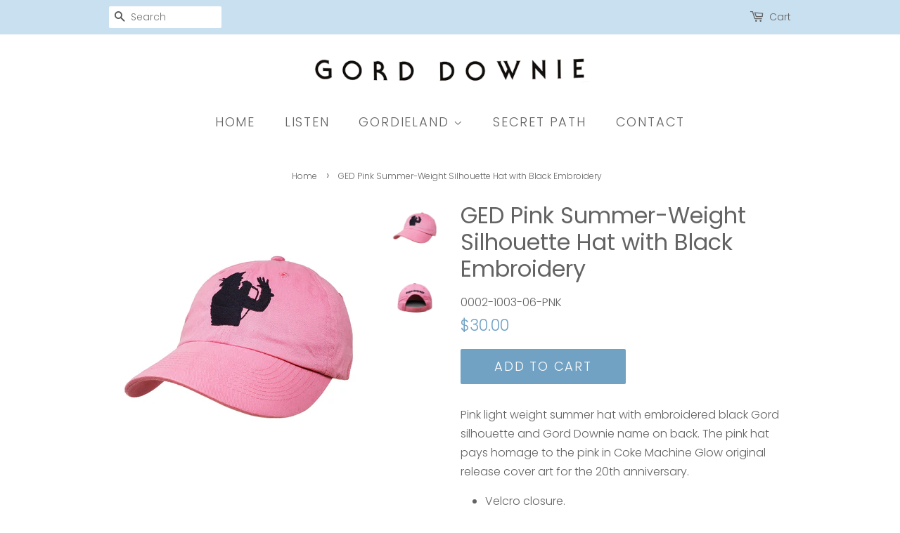

--- FILE ---
content_type: text/html; charset=utf-8
request_url: https://gorddownie.com/products/pink-summer-weight-hat-with-ged-silhouette-embroiderd-in-black
body_size: 18901
content:
<!doctype html>
<html class="no-js">
<head>

  <!-- Basic page needs ================================================== -->
  <meta charset="utf-8">
  <meta http-equiv="X-UA-Compatible" content="IE=edge,chrome=1">

  
  <link rel="shortcut icon" href="//gorddownie.com/cdn/shop/files/Gord-Downie-Favicon_2_32x32.png?v=1613789815" type="image/png" />
  

  <!-- Title and description ================================================== -->
  <title>
  GED Pink Summer-Weight Silhouette Hat with Black Embroidery &ndash; Gordieland
  </title>

  
  <meta name="description" content="Pink light weight summer hat with embroidered black Gord silhouette and Gord Downie name on back. The pink hat pays homage to the pink in Coke Machine Glow original release cover art for the 20th anniversary. Velcro closure.">
  

  <!-- Social meta ================================================== -->
  <!-- /snippets/social-meta-tags.liquid -->




<meta property="og:site_name" content="Gordieland">
<meta property="og:url" content="https://gorddownie.com/products/pink-summer-weight-hat-with-ged-silhouette-embroiderd-in-black">
<meta property="og:title" content="GED Pink Summer-Weight Silhouette Hat with Black Embroidery">
<meta property="og:type" content="product">
<meta property="og:description" content="Pink light weight summer hat with embroidered black Gord silhouette and Gord Downie name on back. The pink hat pays homage to the pink in Coke Machine Glow original release cover art for the 20th anniversary. Velcro closure.">

  <meta property="og:price:amount" content="30.00">
  <meta property="og:price:currency" content="CAD">

<meta property="og:image" content="http://gorddownie.com/cdn/shop/products/PinkCap-GordSingingF_1200x1200.jpg?v=1626441581"><meta property="og:image" content="http://gorddownie.com/cdn/shop/products/PinkCap-GordSingingB_1200x1200.jpg?v=1626441581">
<meta property="og:image:secure_url" content="https://gorddownie.com/cdn/shop/products/PinkCap-GordSingingF_1200x1200.jpg?v=1626441581"><meta property="og:image:secure_url" content="https://gorddownie.com/cdn/shop/products/PinkCap-GordSingingB_1200x1200.jpg?v=1626441581">


<meta name="twitter:card" content="summary_large_image">
<meta name="twitter:title" content="GED Pink Summer-Weight Silhouette Hat with Black Embroidery">
<meta name="twitter:description" content="Pink light weight summer hat with embroidered black Gord silhouette and Gord Downie name on back. The pink hat pays homage to the pink in Coke Machine Glow original release cover art for the 20th anniversary. Velcro closure.">


  <!-- Helpers ================================================== -->
  <link rel="canonical" href="https://gorddownie.com/products/pink-summer-weight-hat-with-ged-silhouette-embroiderd-in-black">
  <meta name="viewport" content="width=device-width,initial-scale=1">
  <meta name="theme-color" content="#71a1c3">

  <!-- CSS ================================================== -->
  <link href="//gorddownie.com/cdn/shop/t/5/assets/timber.scss.css?v=137123158120931590051763658852" rel="stylesheet" type="text/css" media="all" />
  <link href="//gorddownie.com/cdn/shop/t/5/assets/theme.scss.css?v=108022085191068828971763658852" rel="stylesheet" type="text/css" media="all" />

  <script>
    window.theme = window.theme || {};

    var theme = {
      strings: {
        addToCart: "Add to Cart",
        soldOut: "Out of Stock",
        unavailable: "Unavailable",
        zoomClose: "Close (Esc)",
        zoomPrev: "Previous (Left arrow key)",
        zoomNext: "Next (Right arrow key)",
        addressError: "Error looking up that address",
        addressNoResults: "No results for that address",
        addressQueryLimit: "You have exceeded the Google API usage limit. Consider upgrading to a \u003ca href=\"https:\/\/developers.google.com\/maps\/premium\/usage-limits\"\u003ePremium Plan\u003c\/a\u003e.",
        authError: "There was a problem authenticating your Google Maps API Key."
      },
      settings: {
        // Adding some settings to allow the editor to update correctly when they are changed
        enableWideLayout: false,
        typeAccentTransform: true,
        typeAccentSpacing: true,
        baseFontSize: '16px',
        headerBaseFontSize: '32px',
        accentFontSize: '18px'
      },
      variables: {
        mediaQueryMedium: 'screen and (max-width: 768px)',
        bpSmall: false
      },
      moneyFormat: "${{amount}}"
    }

    document.documentElement.className = document.documentElement.className.replace('no-js', 'supports-js');
  </script>

  <!-- Header hook for plugins ================================================== -->
  
  <!-- "snippets/buddha-megamenu-before.liquid" was not rendered, the associated app was uninstalled -->
  <!-- "snippets/buddha-megamenu.liquid" was not rendered, the associated app was uninstalled -->
  <script>window.nfecShopVersion = '1768473034';window.nfecJsVersion = '449674';window.nfecCVersion = 71333</script><script>window.performance && window.performance.mark && window.performance.mark('shopify.content_for_header.start');</script><meta id="shopify-digital-wallet" name="shopify-digital-wallet" content="/45832372380/digital_wallets/dialog">
<meta name="shopify-checkout-api-token" content="169fd53f2e51decece39f605dcfb71bc">
<meta id="in-context-paypal-metadata" data-shop-id="45832372380" data-venmo-supported="false" data-environment="production" data-locale="en_US" data-paypal-v4="true" data-currency="CAD">
<link rel="alternate" type="application/json+oembed" href="https://gorddownie.com/products/pink-summer-weight-hat-with-ged-silhouette-embroiderd-in-black.oembed">
<script async="async" src="/checkouts/internal/preloads.js?locale=en-CA"></script>
<script id="shopify-features" type="application/json">{"accessToken":"169fd53f2e51decece39f605dcfb71bc","betas":["rich-media-storefront-analytics"],"domain":"gorddownie.com","predictiveSearch":true,"shopId":45832372380,"locale":"en"}</script>
<script>var Shopify = Shopify || {};
Shopify.shop = "gord-downie-shop.myshopify.com";
Shopify.locale = "en";
Shopify.currency = {"active":"CAD","rate":"1.0"};
Shopify.country = "CA";
Shopify.theme = {"name":"GDS Minimal - Experiments","id":109308477596,"schema_name":"Minimal","schema_version":"12.0.1","theme_store_id":380,"role":"main"};
Shopify.theme.handle = "null";
Shopify.theme.style = {"id":null,"handle":null};
Shopify.cdnHost = "gorddownie.com/cdn";
Shopify.routes = Shopify.routes || {};
Shopify.routes.root = "/";</script>
<script type="module">!function(o){(o.Shopify=o.Shopify||{}).modules=!0}(window);</script>
<script>!function(o){function n(){var o=[];function n(){o.push(Array.prototype.slice.apply(arguments))}return n.q=o,n}var t=o.Shopify=o.Shopify||{};t.loadFeatures=n(),t.autoloadFeatures=n()}(window);</script>
<script id="shop-js-analytics" type="application/json">{"pageType":"product"}</script>
<script defer="defer" async type="module" src="//gorddownie.com/cdn/shopifycloud/shop-js/modules/v2/client.init-shop-cart-sync_IZsNAliE.en.esm.js"></script>
<script defer="defer" async type="module" src="//gorddownie.com/cdn/shopifycloud/shop-js/modules/v2/chunk.common_0OUaOowp.esm.js"></script>
<script type="module">
  await import("//gorddownie.com/cdn/shopifycloud/shop-js/modules/v2/client.init-shop-cart-sync_IZsNAliE.en.esm.js");
await import("//gorddownie.com/cdn/shopifycloud/shop-js/modules/v2/chunk.common_0OUaOowp.esm.js");

  window.Shopify.SignInWithShop?.initShopCartSync?.({"fedCMEnabled":true,"windoidEnabled":true});

</script>
<script>(function() {
  var isLoaded = false;
  function asyncLoad() {
    if (isLoaded) return;
    isLoaded = true;
    var urls = ["https:\/\/shy.elfsight.com\/p\/platform.js?shop=gord-downie-shop.myshopify.com","https:\/\/hidepaypal2-static.inscoder.com\/st-hidepaypal-cart-on.min.js?shop=gord-downie-shop.myshopify.com","https:\/\/sales.saio.io\/timer_scripts?shop=gord-downie-shop.myshopify.com","https:\/\/d5zu2f4xvqanl.cloudfront.net\/42\/fe\/loader_2.js?shop=gord-downie-shop.myshopify.com","\/\/cdn.shopify.com\/proxy\/89610f879bf3d1041b2cd4ef462de9d5d36d6bdecf3841480677cfe1051ccc8d\/cdn.singleassets.com\/storefront-legacy\/single-ui-content-gating-0.0.854.js?shop=gord-downie-shop.myshopify.com\u0026sp-cache-control=cHVibGljLCBtYXgtYWdlPTkwMA"];
    for (var i = 0; i < urls.length; i++) {
      var s = document.createElement('script');
      s.type = 'text/javascript';
      s.async = true;
      s.src = urls[i];
      var x = document.getElementsByTagName('script')[0];
      x.parentNode.insertBefore(s, x);
    }
  };
  if(window.attachEvent) {
    window.attachEvent('onload', asyncLoad);
  } else {
    window.addEventListener('load', asyncLoad, false);
  }
})();</script>
<script id="__st">var __st={"a":45832372380,"offset":-18000,"reqid":"c398a07c-2225-4e5a-9c0c-c151561926d9-1768502966","pageurl":"gorddownie.com\/products\/pink-summer-weight-hat-with-ged-silhouette-embroiderd-in-black","u":"e5afa7abf4ed","p":"product","rtyp":"product","rid":6884086317212};</script>
<script>window.ShopifyPaypalV4VisibilityTracking = true;</script>
<script id="captcha-bootstrap">!function(){'use strict';const t='contact',e='account',n='new_comment',o=[[t,t],['blogs',n],['comments',n],[t,'customer']],c=[[e,'customer_login'],[e,'guest_login'],[e,'recover_customer_password'],[e,'create_customer']],r=t=>t.map((([t,e])=>`form[action*='/${t}']:not([data-nocaptcha='true']) input[name='form_type'][value='${e}']`)).join(','),a=t=>()=>t?[...document.querySelectorAll(t)].map((t=>t.form)):[];function s(){const t=[...o],e=r(t);return a(e)}const i='password',u='form_key',d=['recaptcha-v3-token','g-recaptcha-response','h-captcha-response',i],f=()=>{try{return window.sessionStorage}catch{return}},m='__shopify_v',_=t=>t.elements[u];function p(t,e,n=!1){try{const o=window.sessionStorage,c=JSON.parse(o.getItem(e)),{data:r}=function(t){const{data:e,action:n}=t;return t[m]||n?{data:e,action:n}:{data:t,action:n}}(c);for(const[e,n]of Object.entries(r))t.elements[e]&&(t.elements[e].value=n);n&&o.removeItem(e)}catch(o){console.error('form repopulation failed',{error:o})}}const l='form_type',E='cptcha';function T(t){t.dataset[E]=!0}const w=window,h=w.document,L='Shopify',v='ce_forms',y='captcha';let A=!1;((t,e)=>{const n=(g='f06e6c50-85a8-45c8-87d0-21a2b65856fe',I='https://cdn.shopify.com/shopifycloud/storefront-forms-hcaptcha/ce_storefront_forms_captcha_hcaptcha.v1.5.2.iife.js',D={infoText:'Protected by hCaptcha',privacyText:'Privacy',termsText:'Terms'},(t,e,n)=>{const o=w[L][v],c=o.bindForm;if(c)return c(t,g,e,D).then(n);var r;o.q.push([[t,g,e,D],n]),r=I,A||(h.body.append(Object.assign(h.createElement('script'),{id:'captcha-provider',async:!0,src:r})),A=!0)});var g,I,D;w[L]=w[L]||{},w[L][v]=w[L][v]||{},w[L][v].q=[],w[L][y]=w[L][y]||{},w[L][y].protect=function(t,e){n(t,void 0,e),T(t)},Object.freeze(w[L][y]),function(t,e,n,w,h,L){const[v,y,A,g]=function(t,e,n){const i=e?o:[],u=t?c:[],d=[...i,...u],f=r(d),m=r(i),_=r(d.filter((([t,e])=>n.includes(e))));return[a(f),a(m),a(_),s()]}(w,h,L),I=t=>{const e=t.target;return e instanceof HTMLFormElement?e:e&&e.form},D=t=>v().includes(t);t.addEventListener('submit',(t=>{const e=I(t);if(!e)return;const n=D(e)&&!e.dataset.hcaptchaBound&&!e.dataset.recaptchaBound,o=_(e),c=g().includes(e)&&(!o||!o.value);(n||c)&&t.preventDefault(),c&&!n&&(function(t){try{if(!f())return;!function(t){const e=f();if(!e)return;const n=_(t);if(!n)return;const o=n.value;o&&e.removeItem(o)}(t);const e=Array.from(Array(32),(()=>Math.random().toString(36)[2])).join('');!function(t,e){_(t)||t.append(Object.assign(document.createElement('input'),{type:'hidden',name:u})),t.elements[u].value=e}(t,e),function(t,e){const n=f();if(!n)return;const o=[...t.querySelectorAll(`input[type='${i}']`)].map((({name:t})=>t)),c=[...d,...o],r={};for(const[a,s]of new FormData(t).entries())c.includes(a)||(r[a]=s);n.setItem(e,JSON.stringify({[m]:1,action:t.action,data:r}))}(t,e)}catch(e){console.error('failed to persist form',e)}}(e),e.submit())}));const S=(t,e)=>{t&&!t.dataset[E]&&(n(t,e.some((e=>e===t))),T(t))};for(const o of['focusin','change'])t.addEventListener(o,(t=>{const e=I(t);D(e)&&S(e,y())}));const B=e.get('form_key'),M=e.get(l),P=B&&M;t.addEventListener('DOMContentLoaded',(()=>{const t=y();if(P)for(const e of t)e.elements[l].value===M&&p(e,B);[...new Set([...A(),...v().filter((t=>'true'===t.dataset.shopifyCaptcha))])].forEach((e=>S(e,t)))}))}(h,new URLSearchParams(w.location.search),n,t,e,['guest_login'])})(!0,!0)}();</script>
<script integrity="sha256-4kQ18oKyAcykRKYeNunJcIwy7WH5gtpwJnB7kiuLZ1E=" data-source-attribution="shopify.loadfeatures" defer="defer" src="//gorddownie.com/cdn/shopifycloud/storefront/assets/storefront/load_feature-a0a9edcb.js" crossorigin="anonymous"></script>
<script data-source-attribution="shopify.dynamic_checkout.dynamic.init">var Shopify=Shopify||{};Shopify.PaymentButton=Shopify.PaymentButton||{isStorefrontPortableWallets:!0,init:function(){window.Shopify.PaymentButton.init=function(){};var t=document.createElement("script");t.src="https://gorddownie.com/cdn/shopifycloud/portable-wallets/latest/portable-wallets.en.js",t.type="module",document.head.appendChild(t)}};
</script>
<script data-source-attribution="shopify.dynamic_checkout.buyer_consent">
  function portableWalletsHideBuyerConsent(e){var t=document.getElementById("shopify-buyer-consent"),n=document.getElementById("shopify-subscription-policy-button");t&&n&&(t.classList.add("hidden"),t.setAttribute("aria-hidden","true"),n.removeEventListener("click",e))}function portableWalletsShowBuyerConsent(e){var t=document.getElementById("shopify-buyer-consent"),n=document.getElementById("shopify-subscription-policy-button");t&&n&&(t.classList.remove("hidden"),t.removeAttribute("aria-hidden"),n.addEventListener("click",e))}window.Shopify?.PaymentButton&&(window.Shopify.PaymentButton.hideBuyerConsent=portableWalletsHideBuyerConsent,window.Shopify.PaymentButton.showBuyerConsent=portableWalletsShowBuyerConsent);
</script>
<script data-source-attribution="shopify.dynamic_checkout.cart.bootstrap">document.addEventListener("DOMContentLoaded",(function(){function t(){return document.querySelector("shopify-accelerated-checkout-cart, shopify-accelerated-checkout")}if(t())Shopify.PaymentButton.init();else{new MutationObserver((function(e,n){t()&&(Shopify.PaymentButton.init(),n.disconnect())})).observe(document.body,{childList:!0,subtree:!0})}}));
</script>
<link id="shopify-accelerated-checkout-styles" rel="stylesheet" media="screen" href="https://gorddownie.com/cdn/shopifycloud/portable-wallets/latest/accelerated-checkout-backwards-compat.css" crossorigin="anonymous">
<style id="shopify-accelerated-checkout-cart">
        #shopify-buyer-consent {
  margin-top: 1em;
  display: inline-block;
  width: 100%;
}

#shopify-buyer-consent.hidden {
  display: none;
}

#shopify-subscription-policy-button {
  background: none;
  border: none;
  padding: 0;
  text-decoration: underline;
  font-size: inherit;
  cursor: pointer;
}

#shopify-subscription-policy-button::before {
  box-shadow: none;
}

      </style>

<script>window.performance && window.performance.mark && window.performance.mark('shopify.content_for_header.end');</script>
 

  <script src="//gorddownie.com/cdn/shop/t/5/assets/jquery-2.2.3.min.js?v=58211863146907186831598619431" type="text/javascript"></script>

  <script src="//gorddownie.com/cdn/shop/t/5/assets/lazysizes.min.js?v=155223123402716617051598619432" async="async"></script>

  
  
<script>eval(localStorage.inscoderhidepaypalcartexecute)</script>

<!-- BEGIN app block: shopify://apps/preorderly/blocks/app-embed/78f4ad8e-4f2e-4238-808a-21c6ab9dfbdc -->
  
  <style>
      .notify-modal {
        display: flex;
        flex-direction: column;
        justify-content: center;
        gap: 0.4rem;
        width: 320px;
        padding: 1.3rem;
        min-height: 250px;
        position: absolute;
        top: 5%;
        background-color: white;
        border: 1px solid #ddd;
        border-radius: 15px;
        left: calc(50% - 160px);
        z-index: 100;
      }

      .notify-modal.hidden {
        display: none;
      }

      .notify-modal .flex {
        display: flex;
        align-items: center;
        justify-content: space-between;
      }

      .notifyheader {
        text-align: center;
      }

      .notify-modal input {
        padding: 0.7rem 1rem;
        border: 1px solid #ddd;
        border-radius: 5px;
        font-size: 0.9em;
        margin-bottom: 1rem;
      }

      .notify-modal p {
        font-size: 1.1rem;
        color: #777;
      }

      .notify-overlay {
        position: fixed;
        top: 0;
        bottom: 0;
        left: 0;
        right: 0;
        width: 100%;
        height: 100%;
        background: rgba(0, 0, 0, 0.5);
        backdrop-filter: blur(3px);
        z-index: 99;
        display: flex !important;
      }

      .notify-overlay.hidden {
        display: none !important;
      }

      .notify-btn {
        cursor: pointer;
        border: none;
        font-weight: 600;
        display: inline-block;
        padding: 0.8rem 1.4rem;
        font-weight: 700;
        background-color: black;
        color: white;
        border-radius: 5px;
        text-align: center;
        font-size: 1.5rem;
        letter-spacing: 0.1rem;
        margin-top: 1rem;
        font-weight: 500;
      }

      .notify-btn-close {
        cursor: pointer;
        border: none;
        font-weight: 600;
        
        padding: 0.5rem 0.7rem;
        background: #eee;
        border-radius: 50%;
        float: right;
        min-width: 30px;
        min-height: 30px;
      }
  </style>
  <script>
      var shopName = "gord-downie-shop";
      var pid = 6884086317212;
      var ptitle = "pink-summer-weight-hat-with-ged-silhouette-embroiderd-in-black";
      var collections = [
        273310154908,
        236047728796,
        213297660060,
        424390066421,
        213287895196,
        213251293340,
        449304559861,
        213297692828,
      ];

      

      var variantsPlansCDN = { 
        "40419417948316": {
          "title": "Default Title",
          "sku": "0002-1003-06-PNK",
          "sellingPlans": [
          ]
        },
      }
      var variantsInventory = [
        {
          "Id": 40419417948316,
          "InventoryManagement": "shopify",
          "InventoryPolicy": "deny",
          "InventoryQuantity": 28
        },
      ];var a=13;
  
  
      var collectionSettingsCDN = {  };
  
  
  

    
      var globalSettingsCDN={"AppEnabled":true,"EnablePreorder":false,"ButtonName":"PRE-ORDER NOW","ButtonDescription":"Shipping Soon","ButtonDescriptionMode":"hover","ButtonDescriptionPosition":"above","NotAvailableMessage":null,"PreOrdersTag":"Pre-order","PreOrderLimitQuantity":0,"PreOrderLimitReachedAlertMessage":"Only {{qty}} item(s) left in stock.","ProductOutOfStockMessage":"Only {{qty}} item(s) in stock. {{qty}} item(s) will be filled now and {{rest}} will be on pre-order.","PreOrderItemLabel":"Pre-order Items","StartPreOrders":"2020-10-28T12:00:00+00:00","FinishPreOrders":"2021-03-07T04:00:00+00:00","CustomCSS":null,"CustomJS":null,"PreordersMode":"current","extensionEnabled":false};
    

    
      var productSettingsCDN={};
    

    
  </script>

<!-- END app block --><!-- BEGIN app block: shopify://apps/gift-box/blocks/head/f53ea332-e066-453a-9116-800349284dfb --><script>
const isProductPage = window.location.pathname.includes("/products/");

// Allow redirect only on product pages.
if (isProductPage) {
  const GHOST_PRODUCT_TYPE = "giftbox_ghost_product";
  // Use product handle to check the type of the product.
  const product_type = "Headwear";
  if (product_type == GHOST_PRODUCT_TYPE) {
    // Redirect to the GP parent URL stored in the GP's metafields.
    const parent_product_url = '';
    if (parent_product_url === null || parent_product_url === '') {
      window.location.replace("/");
    } else {
      window.location.replace(parent_product_url);
    }
  }
}
</script>

<script
  src="https://giftbox.ds-cdn.com/static/main.js?shop=gord-downie-shop.myshopify.com"

  async

></script>


<!-- END app block --><!-- BEGIN app block: shopify://apps/ta-labels-badges/blocks/bss-pl-config-data/91bfe765-b604-49a1-805e-3599fa600b24 --><script
    id='bss-pl-config-data'
>
	let TAE_StoreId = "46270";
	if (typeof BSS_PL == 'undefined' || TAE_StoreId !== "") {
  		var BSS_PL = {};
		BSS_PL.storeId = 46270;
		BSS_PL.currentPlan = "ten_usd";
		BSS_PL.apiServerProduction = "https://product-labels-pro.bsscommerce.com";
		BSS_PL.publicAccessToken = "null";
		BSS_PL.customerTags = "null";
		BSS_PL.customerId = "null";
		BSS_PL.storeIdCustomOld = 10678;
		BSS_PL.storeIdOldWIthPriority = 12200;
		BSS_PL.storeIdOptimizeAppendLabel = null
		BSS_PL.optimizeCodeIds = null; 
		BSS_PL.extendedFeatureIds = null;
		BSS_PL.integration = {"laiReview":{"status":0,"config":[]}};
		BSS_PL.settingsData  = {};
		BSS_PL.configProductMetafields = [];
		BSS_PL.configVariantMetafields = [];
		
		BSS_PL.configData = [].concat({"id":121657,"name":"Made in Canada","priority":0,"enable_priority":0,"enable":1,"pages":"1,2,4,7","related_product_tag":null,"first_image_tags":null,"img_url":"1718300219138-716891017-Made-in-Canada.png","public_img_url":"https://cdn.shopify.com/s/files/1/0458/3237/2380/files/1718300219138-716891017-Made-in-Canada.png?v=1718300253","position":0,"apply":0,"product_type":1,"exclude_products":6,"collection_image_type":0,"product":"","variant":"","collection":"435864338677","exclude_product_ids":"","collection_image":"","inventory":0,"tags":"","excludeTags":"","vendors":"","from_price":null,"to_price":null,"domain_id":46270,"locations":"","enable_allowed_countries":0,"locales":"","enable_allowed_locales":0,"enable_visibility_date":0,"from_date":null,"to_date":null,"enable_discount_range":0,"discount_type":1,"discount_from":null,"discount_to":null,"label_text":"New arrival","label_text_color":"#ffffff","label_text_background_color":{"type":"hex","value":"#ff7f50ff"},"label_text_font_size":12,"label_text_no_image":1,"label_text_in_stock":"In Stock","label_text_out_stock":"Sold out","label_shadow":{"blur":"0","h_offset":0,"v_offset":0},"label_opacity":100,"topBottom_padding":4,"border_radius":"0px 0px 0px 0px","border_style":null,"border_size":null,"border_color":null,"label_shadow_color":"#808080","label_text_style":0,"label_text_font_family":null,"label_text_font_url":null,"label_preview_image":"/static/adminhtml/images/sample.webp","label_text_enable":0,"customer_tags":"","exclude_customer_tags":"","customer_type":"allcustomers","exclude_customers":"all_customer_tags","label_on_image":"1","label_type":1,"badge_type":0,"custom_selector":null,"margin_top":0,"margin_bottom":0,"mobile_height_label":null,"mobile_width_label":26,"mobile_font_size_label":12,"emoji":null,"emoji_position":null,"transparent_background":null,"custom_page":null,"check_custom_page":false,"include_custom_page":null,"check_include_custom_page":false,"margin_left":0,"instock":null,"price_range_from":null,"price_range_to":null,"enable_price_range":0,"enable_product_publish":0,"selected_product":"null","product_publish_from":null,"product_publish_to":null,"enable_countdown_timer":0,"option_format_countdown":0,"countdown_time":null,"option_end_countdown":null,"start_day_countdown":null,"countdown_type":1,"countdown_daily_from_time":null,"countdown_daily_to_time":null,"countdown_interval_start_time":null,"countdown_interval_length":"00:48:00","countdown_interval_break_length":"00:24:00","public_url_s3":"https://shopify-production-product-labels.s3.us-east-2.amazonaws.com/public/static/base/images/customer/46270/1718300219138-716891017-Made-in-Canada.png","enable_visibility_period":0,"visibility_period":1,"createdAt":"2024-06-13T17:37:36.000Z","customer_ids":"","exclude_customer_ids":"","angle":0,"toolTipText":"","label_shape":"rectangle","label_shape_type":1,"mobile_fixed_percent_label":"percentage","desktop_width_label":26,"desktop_height_label":null,"desktop_fixed_percent_label":"percentage","mobile_position":0,"desktop_label_unlimited_top":33,"desktop_label_unlimited_left":33,"mobile_label_unlimited_top":33,"mobile_label_unlimited_left":33,"mobile_margin_top":0,"mobile_margin_left":0,"mobile_config_label_enable":null,"mobile_default_config":1,"mobile_margin_bottom":0,"enable_fixed_time":0,"fixed_time":null,"statusLabelHoverText":0,"labelHoverTextLink":"","labelAltText":"","statusLabelAltText":0,"enable_badge_stock":0,"badge_stock_style":1,"badge_stock_config":null,"enable_multi_badge":0,"animation_type":0,"animation_duration":2,"animation_repeat_option":0,"animation_repeat":0,"desktop_show_badges":1,"mobile_show_badges":1,"desktop_show_labels":1,"mobile_show_labels":1,"label_text_unlimited_stock":"Unlimited Stock","img_plan_id":13,"label_badge_type":"image","deletedAt":null,"desktop_lock_aspect_ratio":true,"mobile_lock_aspect_ratio":true,"img_aspect_ratio":1,"preview_board_width":319,"preview_board_height":319,"set_size_on_mobile":false,"set_position_on_mobile":true,"set_margin_on_mobile":true,"from_stock":0,"to_stock":0,"condition_product_title":"{\"enable\":false,\"type\":1,\"content\":\"\"}","conditions_apply_type":"{}","public_font_url":null,"font_size_ratio":null,"group_ids":null,"metafields":null,"no_ratio_height":false,"updatedAt":"2024-06-13T17:40:25.000Z","multipleBadge":null,"translations":[],"label_id":121657,"label_text_id":121657,"bg_style":"solid"},);

		
		BSS_PL.configDataBanner = [].concat();

		
		BSS_PL.configDataPopup = [].concat();

		
		BSS_PL.configDataLabelGroup = [].concat();
		
		
		BSS_PL.collectionID = ``;
		BSS_PL.collectionHandle = ``;
		BSS_PL.collectionTitle = ``;

		
		BSS_PL.conditionConfigData = [].concat();
	}
</script>




<style>
    
    

</style>

<script>
    function bssLoadScripts(src, callback, isDefer = false) {
        const scriptTag = document.createElement('script');
        document.head.appendChild(scriptTag);
        scriptTag.src = src;
        if (isDefer) {
            scriptTag.defer = true;
        } else {
            scriptTag.async = true;
        }
        if (callback) {
            scriptTag.addEventListener('load', function () {
                callback();
            });
        }
    }
    const scriptUrls = [
        "https://cdn.shopify.com/extensions/019bc12a-fa7d-7664-aa83-d35df99c6de4/product-label-556/assets/bss-pl-init-helper.js",
        "https://cdn.shopify.com/extensions/019bc12a-fa7d-7664-aa83-d35df99c6de4/product-label-556/assets/bss-pl-init-config-run-scripts.js",
    ];
    Promise.all(scriptUrls.map((script) => new Promise((resolve) => bssLoadScripts(script, resolve)))).then((res) => {
        console.log('BSS scripts loaded');
        window.bssScriptsLoaded = true;
    });

	function bssInitScripts() {
		if (BSS_PL.configData.length) {
			const enabledFeature = [
				{ type: 1, script: "https://cdn.shopify.com/extensions/019bc12a-fa7d-7664-aa83-d35df99c6de4/product-label-556/assets/bss-pl-init-for-label.js" },
				{ type: 2, badge: [0, 7, 8], script: "https://cdn.shopify.com/extensions/019bc12a-fa7d-7664-aa83-d35df99c6de4/product-label-556/assets/bss-pl-init-for-badge-product-name.js" },
				{ type: 2, badge: [1, 11], script: "https://cdn.shopify.com/extensions/019bc12a-fa7d-7664-aa83-d35df99c6de4/product-label-556/assets/bss-pl-init-for-badge-product-image.js" },
				{ type: 2, badge: 2, script: "https://cdn.shopify.com/extensions/019bc12a-fa7d-7664-aa83-d35df99c6de4/product-label-556/assets/bss-pl-init-for-badge-custom-selector.js" },
				{ type: 2, badge: [3, 9, 10], script: "https://cdn.shopify.com/extensions/019bc12a-fa7d-7664-aa83-d35df99c6de4/product-label-556/assets/bss-pl-init-for-badge-price.js" },
				{ type: 2, badge: 4, script: "https://cdn.shopify.com/extensions/019bc12a-fa7d-7664-aa83-d35df99c6de4/product-label-556/assets/bss-pl-init-for-badge-add-to-cart-btn.js" },
				{ type: 2, badge: 5, script: "https://cdn.shopify.com/extensions/019bc12a-fa7d-7664-aa83-d35df99c6de4/product-label-556/assets/bss-pl-init-for-badge-quantity-box.js" },
				{ type: 2, badge: 6, script: "https://cdn.shopify.com/extensions/019bc12a-fa7d-7664-aa83-d35df99c6de4/product-label-556/assets/bss-pl-init-for-badge-buy-it-now-btn.js" }
			]
				.filter(({ type, badge }) => BSS_PL.configData.some(item => item.label_type === type && (badge === undefined || (Array.isArray(badge) ? badge.includes(item.badge_type) : item.badge_type === badge))) || (type === 1 && BSS_PL.configDataLabelGroup && BSS_PL.configDataLabelGroup.length))
				.map(({ script }) => script);
				
            enabledFeature.forEach((src) => bssLoadScripts(src));

            if (enabledFeature.length) {
                const src = "https://cdn.shopify.com/extensions/019bc12a-fa7d-7664-aa83-d35df99c6de4/product-label-556/assets/bss-product-label-js.js";
                bssLoadScripts(src);
            }
        }

        if (BSS_PL.configDataBanner && BSS_PL.configDataBanner.length) {
            const src = "https://cdn.shopify.com/extensions/019bc12a-fa7d-7664-aa83-d35df99c6de4/product-label-556/assets/bss-product-label-banner.js";
            bssLoadScripts(src);
        }

        if (BSS_PL.configDataPopup && BSS_PL.configDataPopup.length) {
            const src = "https://cdn.shopify.com/extensions/019bc12a-fa7d-7664-aa83-d35df99c6de4/product-label-556/assets/bss-product-label-popup.js";
            bssLoadScripts(src);
        }

        if (window.location.search.includes('bss-pl-custom-selector')) {
            const src = "https://cdn.shopify.com/extensions/019bc12a-fa7d-7664-aa83-d35df99c6de4/product-label-556/assets/bss-product-label-custom-position.js";
            bssLoadScripts(src, null, true);
        }
    }
    bssInitScripts();
</script>


<!-- END app block --><script src="https://cdn.shopify.com/extensions/019b057c-dff6-7d29-b9ce-a5daa31dd3aa/preorderly-249/assets/preorder.min.js" type="text/javascript" defer="defer"></script>
<link href="https://cdn.shopify.com/extensions/019bc12a-fa7d-7664-aa83-d35df99c6de4/product-label-556/assets/bss-pl-style.min.css" rel="stylesheet" type="text/css" media="all">
<link href="https://monorail-edge.shopifysvc.com" rel="dns-prefetch">
<script>(function(){if ("sendBeacon" in navigator && "performance" in window) {try {var session_token_from_headers = performance.getEntriesByType('navigation')[0].serverTiming.find(x => x.name == '_s').description;} catch {var session_token_from_headers = undefined;}var session_cookie_matches = document.cookie.match(/_shopify_s=([^;]*)/);var session_token_from_cookie = session_cookie_matches && session_cookie_matches.length === 2 ? session_cookie_matches[1] : "";var session_token = session_token_from_headers || session_token_from_cookie || "";function handle_abandonment_event(e) {var entries = performance.getEntries().filter(function(entry) {return /monorail-edge.shopifysvc.com/.test(entry.name);});if (!window.abandonment_tracked && entries.length === 0) {window.abandonment_tracked = true;var currentMs = Date.now();var navigation_start = performance.timing.navigationStart;var payload = {shop_id: 45832372380,url: window.location.href,navigation_start,duration: currentMs - navigation_start,session_token,page_type: "product"};window.navigator.sendBeacon("https://monorail-edge.shopifysvc.com/v1/produce", JSON.stringify({schema_id: "online_store_buyer_site_abandonment/1.1",payload: payload,metadata: {event_created_at_ms: currentMs,event_sent_at_ms: currentMs}}));}}window.addEventListener('pagehide', handle_abandonment_event);}}());</script>
<script id="web-pixels-manager-setup">(function e(e,d,r,n,o){if(void 0===o&&(o={}),!Boolean(null===(a=null===(i=window.Shopify)||void 0===i?void 0:i.analytics)||void 0===a?void 0:a.replayQueue)){var i,a;window.Shopify=window.Shopify||{};var t=window.Shopify;t.analytics=t.analytics||{};var s=t.analytics;s.replayQueue=[],s.publish=function(e,d,r){return s.replayQueue.push([e,d,r]),!0};try{self.performance.mark("wpm:start")}catch(e){}var l=function(){var e={modern:/Edge?\/(1{2}[4-9]|1[2-9]\d|[2-9]\d{2}|\d{4,})\.\d+(\.\d+|)|Firefox\/(1{2}[4-9]|1[2-9]\d|[2-9]\d{2}|\d{4,})\.\d+(\.\d+|)|Chrom(ium|e)\/(9{2}|\d{3,})\.\d+(\.\d+|)|(Maci|X1{2}).+ Version\/(15\.\d+|(1[6-9]|[2-9]\d|\d{3,})\.\d+)([,.]\d+|)( \(\w+\)|)( Mobile\/\w+|) Safari\/|Chrome.+OPR\/(9{2}|\d{3,})\.\d+\.\d+|(CPU[ +]OS|iPhone[ +]OS|CPU[ +]iPhone|CPU IPhone OS|CPU iPad OS)[ +]+(15[._]\d+|(1[6-9]|[2-9]\d|\d{3,})[._]\d+)([._]\d+|)|Android:?[ /-](13[3-9]|1[4-9]\d|[2-9]\d{2}|\d{4,})(\.\d+|)(\.\d+|)|Android.+Firefox\/(13[5-9]|1[4-9]\d|[2-9]\d{2}|\d{4,})\.\d+(\.\d+|)|Android.+Chrom(ium|e)\/(13[3-9]|1[4-9]\d|[2-9]\d{2}|\d{4,})\.\d+(\.\d+|)|SamsungBrowser\/([2-9]\d|\d{3,})\.\d+/,legacy:/Edge?\/(1[6-9]|[2-9]\d|\d{3,})\.\d+(\.\d+|)|Firefox\/(5[4-9]|[6-9]\d|\d{3,})\.\d+(\.\d+|)|Chrom(ium|e)\/(5[1-9]|[6-9]\d|\d{3,})\.\d+(\.\d+|)([\d.]+$|.*Safari\/(?![\d.]+ Edge\/[\d.]+$))|(Maci|X1{2}).+ Version\/(10\.\d+|(1[1-9]|[2-9]\d|\d{3,})\.\d+)([,.]\d+|)( \(\w+\)|)( Mobile\/\w+|) Safari\/|Chrome.+OPR\/(3[89]|[4-9]\d|\d{3,})\.\d+\.\d+|(CPU[ +]OS|iPhone[ +]OS|CPU[ +]iPhone|CPU IPhone OS|CPU iPad OS)[ +]+(10[._]\d+|(1[1-9]|[2-9]\d|\d{3,})[._]\d+)([._]\d+|)|Android:?[ /-](13[3-9]|1[4-9]\d|[2-9]\d{2}|\d{4,})(\.\d+|)(\.\d+|)|Mobile Safari.+OPR\/([89]\d|\d{3,})\.\d+\.\d+|Android.+Firefox\/(13[5-9]|1[4-9]\d|[2-9]\d{2}|\d{4,})\.\d+(\.\d+|)|Android.+Chrom(ium|e)\/(13[3-9]|1[4-9]\d|[2-9]\d{2}|\d{4,})\.\d+(\.\d+|)|Android.+(UC? ?Browser|UCWEB|U3)[ /]?(15\.([5-9]|\d{2,})|(1[6-9]|[2-9]\d|\d{3,})\.\d+)\.\d+|SamsungBrowser\/(5\.\d+|([6-9]|\d{2,})\.\d+)|Android.+MQ{2}Browser\/(14(\.(9|\d{2,})|)|(1[5-9]|[2-9]\d|\d{3,})(\.\d+|))(\.\d+|)|K[Aa][Ii]OS\/(3\.\d+|([4-9]|\d{2,})\.\d+)(\.\d+|)/},d=e.modern,r=e.legacy,n=navigator.userAgent;return n.match(d)?"modern":n.match(r)?"legacy":"unknown"}(),u="modern"===l?"modern":"legacy",c=(null!=n?n:{modern:"",legacy:""})[u],f=function(e){return[e.baseUrl,"/wpm","/b",e.hashVersion,"modern"===e.buildTarget?"m":"l",".js"].join("")}({baseUrl:d,hashVersion:r,buildTarget:u}),m=function(e){var d=e.version,r=e.bundleTarget,n=e.surface,o=e.pageUrl,i=e.monorailEndpoint;return{emit:function(e){var a=e.status,t=e.errorMsg,s=(new Date).getTime(),l=JSON.stringify({metadata:{event_sent_at_ms:s},events:[{schema_id:"web_pixels_manager_load/3.1",payload:{version:d,bundle_target:r,page_url:o,status:a,surface:n,error_msg:t},metadata:{event_created_at_ms:s}}]});if(!i)return console&&console.warn&&console.warn("[Web Pixels Manager] No Monorail endpoint provided, skipping logging."),!1;try{return self.navigator.sendBeacon.bind(self.navigator)(i,l)}catch(e){}var u=new XMLHttpRequest;try{return u.open("POST",i,!0),u.setRequestHeader("Content-Type","text/plain"),u.send(l),!0}catch(e){return console&&console.warn&&console.warn("[Web Pixels Manager] Got an unhandled error while logging to Monorail."),!1}}}}({version:r,bundleTarget:l,surface:e.surface,pageUrl:self.location.href,monorailEndpoint:e.monorailEndpoint});try{o.browserTarget=l,function(e){var d=e.src,r=e.async,n=void 0===r||r,o=e.onload,i=e.onerror,a=e.sri,t=e.scriptDataAttributes,s=void 0===t?{}:t,l=document.createElement("script"),u=document.querySelector("head"),c=document.querySelector("body");if(l.async=n,l.src=d,a&&(l.integrity=a,l.crossOrigin="anonymous"),s)for(var f in s)if(Object.prototype.hasOwnProperty.call(s,f))try{l.dataset[f]=s[f]}catch(e){}if(o&&l.addEventListener("load",o),i&&l.addEventListener("error",i),u)u.appendChild(l);else{if(!c)throw new Error("Did not find a head or body element to append the script");c.appendChild(l)}}({src:f,async:!0,onload:function(){if(!function(){var e,d;return Boolean(null===(d=null===(e=window.Shopify)||void 0===e?void 0:e.analytics)||void 0===d?void 0:d.initialized)}()){var d=window.webPixelsManager.init(e)||void 0;if(d){var r=window.Shopify.analytics;r.replayQueue.forEach((function(e){var r=e[0],n=e[1],o=e[2];d.publishCustomEvent(r,n,o)})),r.replayQueue=[],r.publish=d.publishCustomEvent,r.visitor=d.visitor,r.initialized=!0}}},onerror:function(){return m.emit({status:"failed",errorMsg:"".concat(f," has failed to load")})},sri:function(e){var d=/^sha384-[A-Za-z0-9+/=]+$/;return"string"==typeof e&&d.test(e)}(c)?c:"",scriptDataAttributes:o}),m.emit({status:"loading"})}catch(e){m.emit({status:"failed",errorMsg:(null==e?void 0:e.message)||"Unknown error"})}}})({shopId: 45832372380,storefrontBaseUrl: "https://gorddownie.com",extensionsBaseUrl: "https://extensions.shopifycdn.com/cdn/shopifycloud/web-pixels-manager",monorailEndpoint: "https://monorail-edge.shopifysvc.com/unstable/produce_batch",surface: "storefront-renderer",enabledBetaFlags: ["2dca8a86"],webPixelsConfigList: [{"id":"shopify-app-pixel","configuration":"{}","eventPayloadVersion":"v1","runtimeContext":"STRICT","scriptVersion":"0450","apiClientId":"shopify-pixel","type":"APP","privacyPurposes":["ANALYTICS","MARKETING"]},{"id":"shopify-custom-pixel","eventPayloadVersion":"v1","runtimeContext":"LAX","scriptVersion":"0450","apiClientId":"shopify-pixel","type":"CUSTOM","privacyPurposes":["ANALYTICS","MARKETING"]}],isMerchantRequest: false,initData: {"shop":{"name":"Gordieland","paymentSettings":{"currencyCode":"CAD"},"myshopifyDomain":"gord-downie-shop.myshopify.com","countryCode":"CA","storefrontUrl":"https:\/\/gorddownie.com"},"customer":null,"cart":null,"checkout":null,"productVariants":[{"price":{"amount":30.0,"currencyCode":"CAD"},"product":{"title":"GED Pink Summer-Weight Silhouette Hat with Black Embroidery","vendor":"Gord Downie","id":"6884086317212","untranslatedTitle":"GED Pink Summer-Weight Silhouette Hat with Black Embroidery","url":"\/products\/pink-summer-weight-hat-with-ged-silhouette-embroiderd-in-black","type":"Headwear"},"id":"40419417948316","image":{"src":"\/\/gorddownie.com\/cdn\/shop\/products\/PinkCap-GordSingingF.jpg?v=1626441581"},"sku":"0002-1003-06-PNK","title":"Default Title","untranslatedTitle":"Default Title"}],"purchasingCompany":null},},"https://gorddownie.com/cdn","fcfee988w5aeb613cpc8e4bc33m6693e112",{"modern":"","legacy":""},{"shopId":"45832372380","storefrontBaseUrl":"https:\/\/gorddownie.com","extensionBaseUrl":"https:\/\/extensions.shopifycdn.com\/cdn\/shopifycloud\/web-pixels-manager","surface":"storefront-renderer","enabledBetaFlags":"[\"2dca8a86\"]","isMerchantRequest":"false","hashVersion":"fcfee988w5aeb613cpc8e4bc33m6693e112","publish":"custom","events":"[[\"page_viewed\",{}],[\"product_viewed\",{\"productVariant\":{\"price\":{\"amount\":30.0,\"currencyCode\":\"CAD\"},\"product\":{\"title\":\"GED Pink Summer-Weight Silhouette Hat with Black Embroidery\",\"vendor\":\"Gord Downie\",\"id\":\"6884086317212\",\"untranslatedTitle\":\"GED Pink Summer-Weight Silhouette Hat with Black Embroidery\",\"url\":\"\/products\/pink-summer-weight-hat-with-ged-silhouette-embroiderd-in-black\",\"type\":\"Headwear\"},\"id\":\"40419417948316\",\"image\":{\"src\":\"\/\/gorddownie.com\/cdn\/shop\/products\/PinkCap-GordSingingF.jpg?v=1626441581\"},\"sku\":\"0002-1003-06-PNK\",\"title\":\"Default Title\",\"untranslatedTitle\":\"Default Title\"}}]]"});</script><script>
  window.ShopifyAnalytics = window.ShopifyAnalytics || {};
  window.ShopifyAnalytics.meta = window.ShopifyAnalytics.meta || {};
  window.ShopifyAnalytics.meta.currency = 'CAD';
  var meta = {"product":{"id":6884086317212,"gid":"gid:\/\/shopify\/Product\/6884086317212","vendor":"Gord Downie","type":"Headwear","handle":"pink-summer-weight-hat-with-ged-silhouette-embroiderd-in-black","variants":[{"id":40419417948316,"price":3000,"name":"GED Pink Summer-Weight Silhouette Hat with Black Embroidery","public_title":null,"sku":"0002-1003-06-PNK"}],"remote":false},"page":{"pageType":"product","resourceType":"product","resourceId":6884086317212,"requestId":"c398a07c-2225-4e5a-9c0c-c151561926d9-1768502966"}};
  for (var attr in meta) {
    window.ShopifyAnalytics.meta[attr] = meta[attr];
  }
</script>
<script class="analytics">
  (function () {
    var customDocumentWrite = function(content) {
      var jquery = null;

      if (window.jQuery) {
        jquery = window.jQuery;
      } else if (window.Checkout && window.Checkout.$) {
        jquery = window.Checkout.$;
      }

      if (jquery) {
        jquery('body').append(content);
      }
    };

    var hasLoggedConversion = function(token) {
      if (token) {
        return document.cookie.indexOf('loggedConversion=' + token) !== -1;
      }
      return false;
    }

    var setCookieIfConversion = function(token) {
      if (token) {
        var twoMonthsFromNow = new Date(Date.now());
        twoMonthsFromNow.setMonth(twoMonthsFromNow.getMonth() + 2);

        document.cookie = 'loggedConversion=' + token + '; expires=' + twoMonthsFromNow;
      }
    }

    var trekkie = window.ShopifyAnalytics.lib = window.trekkie = window.trekkie || [];
    if (trekkie.integrations) {
      return;
    }
    trekkie.methods = [
      'identify',
      'page',
      'ready',
      'track',
      'trackForm',
      'trackLink'
    ];
    trekkie.factory = function(method) {
      return function() {
        var args = Array.prototype.slice.call(arguments);
        args.unshift(method);
        trekkie.push(args);
        return trekkie;
      };
    };
    for (var i = 0; i < trekkie.methods.length; i++) {
      var key = trekkie.methods[i];
      trekkie[key] = trekkie.factory(key);
    }
    trekkie.load = function(config) {
      trekkie.config = config || {};
      trekkie.config.initialDocumentCookie = document.cookie;
      var first = document.getElementsByTagName('script')[0];
      var script = document.createElement('script');
      script.type = 'text/javascript';
      script.onerror = function(e) {
        var scriptFallback = document.createElement('script');
        scriptFallback.type = 'text/javascript';
        scriptFallback.onerror = function(error) {
                var Monorail = {
      produce: function produce(monorailDomain, schemaId, payload) {
        var currentMs = new Date().getTime();
        var event = {
          schema_id: schemaId,
          payload: payload,
          metadata: {
            event_created_at_ms: currentMs,
            event_sent_at_ms: currentMs
          }
        };
        return Monorail.sendRequest("https://" + monorailDomain + "/v1/produce", JSON.stringify(event));
      },
      sendRequest: function sendRequest(endpointUrl, payload) {
        // Try the sendBeacon API
        if (window && window.navigator && typeof window.navigator.sendBeacon === 'function' && typeof window.Blob === 'function' && !Monorail.isIos12()) {
          var blobData = new window.Blob([payload], {
            type: 'text/plain'
          });

          if (window.navigator.sendBeacon(endpointUrl, blobData)) {
            return true;
          } // sendBeacon was not successful

        } // XHR beacon

        var xhr = new XMLHttpRequest();

        try {
          xhr.open('POST', endpointUrl);
          xhr.setRequestHeader('Content-Type', 'text/plain');
          xhr.send(payload);
        } catch (e) {
          console.log(e);
        }

        return false;
      },
      isIos12: function isIos12() {
        return window.navigator.userAgent.lastIndexOf('iPhone; CPU iPhone OS 12_') !== -1 || window.navigator.userAgent.lastIndexOf('iPad; CPU OS 12_') !== -1;
      }
    };
    Monorail.produce('monorail-edge.shopifysvc.com',
      'trekkie_storefront_load_errors/1.1',
      {shop_id: 45832372380,
      theme_id: 109308477596,
      app_name: "storefront",
      context_url: window.location.href,
      source_url: "//gorddownie.com/cdn/s/trekkie.storefront.cd680fe47e6c39ca5d5df5f0a32d569bc48c0f27.min.js"});

        };
        scriptFallback.async = true;
        scriptFallback.src = '//gorddownie.com/cdn/s/trekkie.storefront.cd680fe47e6c39ca5d5df5f0a32d569bc48c0f27.min.js';
        first.parentNode.insertBefore(scriptFallback, first);
      };
      script.async = true;
      script.src = '//gorddownie.com/cdn/s/trekkie.storefront.cd680fe47e6c39ca5d5df5f0a32d569bc48c0f27.min.js';
      first.parentNode.insertBefore(script, first);
    };
    trekkie.load(
      {"Trekkie":{"appName":"storefront","development":false,"defaultAttributes":{"shopId":45832372380,"isMerchantRequest":null,"themeId":109308477596,"themeCityHash":"9024070617299055094","contentLanguage":"en","currency":"CAD","eventMetadataId":"38c0e8ff-18cd-4696-97fa-d637bcfbd9bd"},"isServerSideCookieWritingEnabled":true,"monorailRegion":"shop_domain","enabledBetaFlags":["65f19447"]},"Session Attribution":{},"S2S":{"facebookCapiEnabled":true,"source":"trekkie-storefront-renderer","apiClientId":580111}}
    );

    var loaded = false;
    trekkie.ready(function() {
      if (loaded) return;
      loaded = true;

      window.ShopifyAnalytics.lib = window.trekkie;

      var originalDocumentWrite = document.write;
      document.write = customDocumentWrite;
      try { window.ShopifyAnalytics.merchantGoogleAnalytics.call(this); } catch(error) {};
      document.write = originalDocumentWrite;

      window.ShopifyAnalytics.lib.page(null,{"pageType":"product","resourceType":"product","resourceId":6884086317212,"requestId":"c398a07c-2225-4e5a-9c0c-c151561926d9-1768502966","shopifyEmitted":true});

      var match = window.location.pathname.match(/checkouts\/(.+)\/(thank_you|post_purchase)/)
      var token = match? match[1]: undefined;
      if (!hasLoggedConversion(token)) {
        setCookieIfConversion(token);
        window.ShopifyAnalytics.lib.track("Viewed Product",{"currency":"CAD","variantId":40419417948316,"productId":6884086317212,"productGid":"gid:\/\/shopify\/Product\/6884086317212","name":"GED Pink Summer-Weight Silhouette Hat with Black Embroidery","price":"30.00","sku":"0002-1003-06-PNK","brand":"Gord Downie","variant":null,"category":"Headwear","nonInteraction":true,"remote":false},undefined,undefined,{"shopifyEmitted":true});
      window.ShopifyAnalytics.lib.track("monorail:\/\/trekkie_storefront_viewed_product\/1.1",{"currency":"CAD","variantId":40419417948316,"productId":6884086317212,"productGid":"gid:\/\/shopify\/Product\/6884086317212","name":"GED Pink Summer-Weight Silhouette Hat with Black Embroidery","price":"30.00","sku":"0002-1003-06-PNK","brand":"Gord Downie","variant":null,"category":"Headwear","nonInteraction":true,"remote":false,"referer":"https:\/\/gorddownie.com\/products\/pink-summer-weight-hat-with-ged-silhouette-embroiderd-in-black"});
      }
    });


        var eventsListenerScript = document.createElement('script');
        eventsListenerScript.async = true;
        eventsListenerScript.src = "//gorddownie.com/cdn/shopifycloud/storefront/assets/shop_events_listener-3da45d37.js";
        document.getElementsByTagName('head')[0].appendChild(eventsListenerScript);

})();</script>
<script
  defer
  src="https://gorddownie.com/cdn/shopifycloud/perf-kit/shopify-perf-kit-3.0.3.min.js"
  data-application="storefront-renderer"
  data-shop-id="45832372380"
  data-render-region="gcp-us-central1"
  data-page-type="product"
  data-theme-instance-id="109308477596"
  data-theme-name="Minimal"
  data-theme-version="12.0.1"
  data-monorail-region="shop_domain"
  data-resource-timing-sampling-rate="10"
  data-shs="true"
  data-shs-beacon="true"
  data-shs-export-with-fetch="true"
  data-shs-logs-sample-rate="1"
  data-shs-beacon-endpoint="https://gorddownie.com/api/collect"
></script>
</head>

<body id="ged-pink-summer-weight-silhouette-hat-with-black-embroidery" class="template-product">
  <!-- "snippets/buddha-megamenu-wireframe.liquid" was not rendered, the associated app was uninstalled -->

  <div id="shopify-section-header" class="shopify-section"><style>
  .logo__image-wrapper {
    max-width: 400px;
  }
  /*================= If logo is above navigation ================== */
  
    .site-nav {
      
      margin-top: 30px;
    }

    
      .logo__image-wrapper {
        margin: 0 auto;
      }
    
  

  /*============ If logo is on the same line as navigation ============ */
  


  
</style>

<div data-section-id="header" data-section-type="header-section">
  <div class="header-bar">
    <div class="wrapper medium-down--hide">
      <div class="post-large--display-table">

        
          <div class="header-bar__left post-large--display-table-cell">

            

            

            
              <div class="header-bar__module header-bar__search">
                


  <form action="/search" method="get" class="header-bar__search-form clearfix" role="search">
    
    <button type="submit" class="btn btn--search icon-fallback-text header-bar__search-submit">
      <span class="icon icon-search" aria-hidden="true"></span>
      <span class="fallback-text">Search</span>
    </button>
    <input type="search" name="q" value="" aria-label="Search" class="header-bar__search-input" placeholder="Search">
  </form>


              </div>
            

          </div>
        

        <div class="header-bar__right post-large--display-table-cell">

          

          <div class="header-bar__module">
            <span class="header-bar__sep" aria-hidden="true"></span>
            <a href="/cart" class="cart-page-link">
              <span class="icon icon-cart header-bar__cart-icon" aria-hidden="true"></span>
            </a>
          </div>

          <div class="header-bar__module">
            <a href="/cart" class="cart-page-link">
              Cart
              <span class="cart-count header-bar__cart-count hidden-count">0</span>
            </a>
          </div>

          
            
          

        </div>
      </div>
    </div>

    <div class="wrapper post-large--hide announcement-bar--mobile">
      
    </div>

    <div class="wrapper post-large--hide">
      
        <button type="button" class="mobile-nav-trigger" id="MobileNavTrigger" aria-controls="MobileNav" aria-expanded="false">
          <span class="icon icon-hamburger" aria-hidden="true"></span>
          Menu
        </button>
      
      <a href="/cart" class="cart-page-link mobile-cart-page-link">
        <span class="icon icon-cart header-bar__cart-icon" aria-hidden="true"></span>
        Cart <span class="cart-count hidden-count">0</span>
      </a>
    </div>
    <nav role="navigation">
  <ul id="MobileNav" class="mobile-nav post-large--hide">
    
      
        <li class="mobile-nav__link">
          <a
            href="/"
            class="mobile-nav"
            >
            HOME
          </a>
        </li>
      
    
      
        <li class="mobile-nav__link">
          <a
            href="/pages/listen"
            class="mobile-nav"
            >
            LISTEN
          </a>
        </li>
      
    
      
        
        <li class="mobile-nav__link" aria-haspopup="true">
          <a
            href="/collections/frontpage"
            class="mobile-nav__sublist-trigger"
            aria-controls="MobileNav-Parent-3"
            aria-expanded="false">
            GORDIELAND
            <span class="icon-fallback-text mobile-nav__sublist-expand" aria-hidden="true">
  <span class="icon icon-plus" aria-hidden="true"></span>
  <span class="fallback-text">+</span>
</span>
<span class="icon-fallback-text mobile-nav__sublist-contract" aria-hidden="true">
  <span class="icon icon-minus" aria-hidden="true"></span>
  <span class="fallback-text">-</span>
</span>

          </a>
          <ul
            id="MobileNav-Parent-3"
            class="mobile-nav__sublist">
            
              <li class="mobile-nav__sublist-link ">
                <a href="/collections/frontpage" class="site-nav__link">All <span class="visually-hidden">GORDIELAND</span></a>
              </li>
            
            
              
                
                <li class="mobile-nav__sublist-link">
                  <a
                    href="/collections/music"
                    class="mobile-nav__sublist-trigger"
                    aria-controls="MobileNav-Child-3-1"
                    aria-expanded="false"
                    >
                    DISCS
                    <span class="icon-fallback-text mobile-nav__sublist-expand" aria-hidden="true">
  <span class="icon icon-plus" aria-hidden="true"></span>
  <span class="fallback-text">+</span>
</span>
<span class="icon-fallback-text mobile-nav__sublist-contract" aria-hidden="true">
  <span class="icon icon-minus" aria-hidden="true"></span>
  <span class="fallback-text">-</span>
</span>

                  </a>
                  <ul
                    id="MobileNav-Child-3-1"
                    class="mobile-nav__sublist mobile-nav__sublist--grandchilds">
                    
                      <li class="mobile-nav__sublist-link">
                        <a
                          href="/collections/cds"
                          >
                          CD&#39;s
                        </a>
                      </li>
                    
                      <li class="mobile-nav__sublist-link">
                        <a
                          href="/collections/vinyl"
                          >
                          VINYL
                        </a>
                      </li>
                    
                  </ul>
                </li>
              
            
              
                <li class="mobile-nav__sublist-link">
                  <a
                    href="/collections/clothing"
                    >
                    CLOSET
                  </a>
                </li>
              
            
              
                <li class="mobile-nav__sublist-link">
                  <a
                    href="/collections/library"
                    >
                    LIBRARY &amp; PRINTS
                  </a>
                </li>
              
            
              
                <li class="mobile-nav__sublist-link">
                  <a
                    href="/collections/tchotchkes"
                    >
                    TCHOTCHKES
                  </a>
                </li>
              
            
              
                <li class="mobile-nav__sublist-link">
                  <a
                    href="/collections/parcels"
                    >
                    PARCELS
                  </a>
                </li>
              
            
              
                <li class="mobile-nav__sublist-link">
                  <a
                    href="/collections/wicapi_omani"
                    >
                    WICAPI OMANI
                  </a>
                </li>
              
            
              
                <li class="mobile-nav__sublist-link">
                  <a
                    href="/collections/downie-wenjack-fund"
                    >
                    DOWNIE WENJACK FUND
                  </a>
                </li>
              
            
              
                <li class="mobile-nav__sublist-link">
                  <a
                    href="/collections/thrift"
                    >
                    THRIFT SHOP
                  </a>
                </li>
              
            
          </ul>
        </li>
      
    
      
        <li class="mobile-nav__link">
          <a
            href="/pages/secret-path"
            class="mobile-nav"
            >
            SECRET PATH
          </a>
        </li>
      
    
      
        <li class="mobile-nav__link">
          <a
            href="/pages/contact-us"
            class="mobile-nav"
            >
            CONTACT
          </a>
        </li>
      
    

    

    <li class="mobile-nav__link">
      
        <div class="header-bar__module header-bar__search">
          


  <form action="/search" method="get" class="header-bar__search-form clearfix" role="search">
    
    <button type="submit" class="btn btn--search icon-fallback-text header-bar__search-submit">
      <span class="icon icon-search" aria-hidden="true"></span>
      <span class="fallback-text">Search</span>
    </button>
    <input type="search" name="q" value="" aria-label="Search" class="header-bar__search-input" placeholder="Search">
  </form>


        </div>
      
    </li>
  </ul>
</nav>

  </div>

  <header class="site-header" role="banner">
    <div class="wrapper">

      
        <div class="grid--full">
          <div class="grid__item">
            
              <div class="h1 site-header__logo" itemscope itemtype="http://schema.org/Organization">
            
                              			
                <noscript>
                  
                  <div class="logo__image-wrapper">
                    
                    	<img src="//gorddownie.com/cdn/shop/files/GordDownie_logo_b9108d92-1844-4b31-a004-3c2255162f5c_400x.png?v=1613786602" alt="Gordieland" />
                    
                  </div>
                </noscript>
                <div class="logo__image-wrapper supports-js">
                  
                  
                  <a href="/" itemprop="url" style="padding-top:10.772357723577235%;">
                    
                    <img class="logo__image lazyload"
                         src="//gorddownie.com/cdn/shop/files/GordDownie_logo_b9108d92-1844-4b31-a004-3c2255162f5c_300x300.png?v=1613786602"
                         data-src="//gorddownie.com/cdn/shop/files/GordDownie_logo_b9108d92-1844-4b31-a004-3c2255162f5c_{width}x.png?v=1613786602"
                         data-widths="[120, 180, 360, 540, 720, 900, 1080, 1296, 1512, 1728, 1944, 2048]"
                         data-aspectratio="9.283018867924529"
                         data-sizes="auto"
                         alt="Gordieland"
                         itemprop="logo">
                  </a>
                  
                </div>
              
            
              </div>
            
          </div>
        </div>
        <div class="grid--full medium-down--hide">
          <div class="grid__item">
            
<nav>
  <ul class="site-nav" id="AccessibleNav">
    
      
        <li>
          <a
            href="/"
            class="site-nav__link"
            data-meganav-type="child"
            >
              HOME
          </a>
        </li>
      
    
      
        <li>
          <a
            href="/pages/listen"
            class="site-nav__link"
            data-meganav-type="child"
            >
              LISTEN
          </a>
        </li>
      
    
      
      
        <li
          class="site-nav--has-dropdown "
          aria-haspopup="true">
          <a
            href="/collections/frontpage"
            class="site-nav__link"
            data-meganav-type="parent"
            aria-controls="MenuParent-3"
            aria-expanded="false"
            >
              GORDIELAND
              <span class="icon icon-arrow-down" aria-hidden="true"></span>
          </a>
          <ul
            id="MenuParent-3"
            class="site-nav__dropdown site-nav--has-grandchildren"
            data-meganav-dropdown>
            
              
              
                <li
                  class="site-nav--has-dropdown site-nav--has-dropdown-grandchild "
                  aria-haspopup="true">
                  <a
                    href="/collections/music"
                    class="site-nav__link"
                    aria-controls="MenuChildren-3-1"
                    data-meganav-type="parent"
                    
                    tabindex="-1">
                      DISCS
                      <span class="icon icon-arrow-down" aria-hidden="true"></span>
                  </a>
                  <ul
                    id="MenuChildren-3-1"
                    class="site-nav__dropdown-grandchild"
                    data-meganav-dropdown>
                    
                      <li>
                        <a
                          href="/collections/cds"
                          class="site-nav__link"
                          data-meganav-type="child"
                          
                          tabindex="-1">
                            CD&#39;s
                          </a>
                      </li>
                    
                      <li>
                        <a
                          href="/collections/vinyl"
                          class="site-nav__link"
                          data-meganav-type="child"
                          
                          tabindex="-1">
                            VINYL
                          </a>
                      </li>
                    
                  </ul>
                </li>
              
            
              
                <li>
                  <a
                    href="/collections/clothing"
                    class="site-nav__link"
                    data-meganav-type="child"
                    
                    tabindex="-1">
                      CLOSET
                  </a>
                </li>
              
            
              
                <li>
                  <a
                    href="/collections/library"
                    class="site-nav__link"
                    data-meganav-type="child"
                    
                    tabindex="-1">
                      LIBRARY &amp; PRINTS
                  </a>
                </li>
              
            
              
                <li>
                  <a
                    href="/collections/tchotchkes"
                    class="site-nav__link"
                    data-meganav-type="child"
                    
                    tabindex="-1">
                      TCHOTCHKES
                  </a>
                </li>
              
            
              
                <li>
                  <a
                    href="/collections/parcels"
                    class="site-nav__link"
                    data-meganav-type="child"
                    
                    tabindex="-1">
                      PARCELS
                  </a>
                </li>
              
            
              
                <li>
                  <a
                    href="/collections/wicapi_omani"
                    class="site-nav__link"
                    data-meganav-type="child"
                    
                    tabindex="-1">
                      WICAPI OMANI
                  </a>
                </li>
              
            
              
                <li>
                  <a
                    href="/collections/downie-wenjack-fund"
                    class="site-nav__link"
                    data-meganav-type="child"
                    
                    tabindex="-1">
                      DOWNIE WENJACK FUND
                  </a>
                </li>
              
            
              
                <li>
                  <a
                    href="/collections/thrift"
                    class="site-nav__link"
                    data-meganav-type="child"
                    
                    tabindex="-1">
                      THRIFT SHOP
                  </a>
                </li>
              
            
          </ul>
        </li>
      
    
      
        <li>
          <a
            href="/pages/secret-path"
            class="site-nav__link"
            data-meganav-type="child"
            >
              SECRET PATH
          </a>
        </li>
      
    
      
        <li>
          <a
            href="/pages/contact-us"
            class="site-nav__link"
            data-meganav-type="child"
            >
              CONTACT
          </a>
        </li>
      
    
  </ul>
</nav>

          </div>
        </div>
      

    </div>
  </header>
</div>



<style> #shopify-section-header .center {text-align: center;} </style></div>

  <main class="wrapper main-content" role="main">
    <div class="grid">
        <div class="grid__item">
          

<div id="shopify-section-product-template" class="shopify-section"><div itemscope itemtype="http://schema.org/Product" id="ProductSection" data-section-id="product-template" data-section-type="product-template" data-image-zoom-type="zoom-in" data-show-extra-tab="false" data-extra-tab-content="" data-enable-history-state="true">

  

  

  <meta itemprop="url" content="https://gorddownie.com/products/pink-summer-weight-hat-with-ged-silhouette-embroiderd-in-black">
  <meta itemprop="image" content="//gorddownie.com/cdn/shop/products/PinkCap-GordSingingF_grande.jpg?v=1626441581">

  <div class="section-header section-header--breadcrumb">
    

<nav class="breadcrumb" role="navigation" aria-label="breadcrumbs">
  <a href="/" title="Back to the frontpage">Home</a>

  

    
    <span aria-hidden="true" class="breadcrumb__sep">&rsaquo;</span>
    <span>GED Pink Summer-Weight Silhouette Hat with Black Embroidery</span>

  
</nav>


  </div>

  <div class="product-single">
    <div class="grid product-single__hero">
      <div class="grid__item post-large--one-half">

        

          <div class="grid">

            <div class="grid__item four-fifths product-single__photos" id="ProductPhoto">
              

              
                
                
<style>
  

  #ProductImage-30759211434140 {
    max-width: 700px;
    max-height: 700.0px;
  }
  #ProductImageWrapper-30759211434140 {
    max-width: 700px;
  }
</style>


                <div id="ProductImageWrapper-30759211434140" class="product-single__image-wrapper supports-js" data-image-id="30759211434140">
                  <div style="padding-top:100.0%;">
                    <img id="ProductImage-30759211434140"
                         class="product-single__image lazyload"
                         src="//gorddownie.com/cdn/shop/products/PinkCap-GordSingingF_300x300.jpg?v=1626441581"
                         data-src="//gorddownie.com/cdn/shop/products/PinkCap-GordSingingF_{width}x.jpg?v=1626441581"
                         data-widths="[180, 370, 540, 740, 900, 1080, 1296, 1512, 1728, 2048]"
                         data-aspectratio="1.0"
                         data-sizes="auto"
                          data-zoom="//gorddownie.com/cdn/shop/products/PinkCap-GordSingingF_1024x1024@2x.jpg?v=1626441581"
                         alt="GED Pink Summer-Weight Silhouette Hat with Black Embroidery">
                  </div>
                </div>
              
                
                
<style>
  

  #ProductImage-30759211466908 {
    max-width: 700px;
    max-height: 700.0px;
  }
  #ProductImageWrapper-30759211466908 {
    max-width: 700px;
  }
</style>


                <div id="ProductImageWrapper-30759211466908" class="product-single__image-wrapper supports-js hide" data-image-id="30759211466908">
                  <div style="padding-top:100.0%;">
                    <img id="ProductImage-30759211466908"
                         class="product-single__image lazyload lazypreload"
                         
                         data-src="//gorddownie.com/cdn/shop/products/PinkCap-GordSingingB_{width}x.jpg?v=1626441581"
                         data-widths="[180, 370, 540, 740, 900, 1080, 1296, 1512, 1728, 2048]"
                         data-aspectratio="1.0"
                         data-sizes="auto"
                          data-zoom="//gorddownie.com/cdn/shop/products/PinkCap-GordSingingB_1024x1024@2x.jpg?v=1626441581"
                         alt="GED Pink Summer-Weight Silhouette Hat with Black Embroidery">
                  </div>
                </div>
              

              <noscript>
                <img src="//gorddownie.com/cdn/shop/products/PinkCap-GordSingingF_1024x1024@2x.jpg?v=1626441581" alt="GED Pink Summer-Weight Silhouette Hat with Black Embroidery">
              </noscript>
            </div>

            <div class="grid__item one-fifth">

              <ul class="grid product-single__thumbnails" id="ProductThumbs">
                
                  <li class="grid__item">
                    <a data-image-id="30759211434140" href="//gorddownie.com/cdn/shop/products/PinkCap-GordSingingF_1024x1024.jpg?v=1626441581" class="product-single__thumbnail">
                      <img src="//gorddownie.com/cdn/shop/products/PinkCap-GordSingingF_grande.jpg?v=1626441581" alt="GED Pink Summer-Weight Silhouette Hat with Black Embroidery">
                    </a>
                  </li>
                
                  <li class="grid__item">
                    <a data-image-id="30759211466908" href="//gorddownie.com/cdn/shop/products/PinkCap-GordSingingB_1024x1024.jpg?v=1626441581" class="product-single__thumbnail">
                      <img src="//gorddownie.com/cdn/shop/products/PinkCap-GordSingingB_grande.jpg?v=1626441581" alt="GED Pink Summer-Weight Silhouette Hat with Black Embroidery">
                    </a>
                  </li>
                
              </ul>

            </div>

          </div>

        

        

      </div>
      <div class="grid__item post-large--one-half">
        
        <h1 class="product-single__title" itemprop="name">GED Pink Summer-Weight Silhouette Hat with Black Embroidery</h1>
        
		<span class="variant-sku">0002-1003-06-PNK</span>
        <div itemprop="offers" itemscope itemtype="http://schema.org/Offer">
          

          <meta itemprop="priceCurrency" content="CAD">
          <link itemprop="availability" href="http://schema.org/InStock">

          <div class="product-single__prices">
            <span id="PriceA11y" class="visually-hidden">Regular price</span>
            <span id="ProductPrice" class="product-single__price" itemprop="price" content="30.0">
              $30.00
            </span>

            
              <span id="ComparePriceA11y" class="visually-hidden" aria-hidden="true">Sale price</span>
              <s id="ComparePrice" class="product-single__sale-price hide">
                $0.00
              </s>
            

            <span class="product-unit-price hide" data-unit-price-container><span class="visually-hidden">Unit price</span>
  <span data-unit-price></span><span aria-hidden="true">/</span><span class="visually-hidden">per</span><span data-unit-price-base-unit></span></span>


          </div><form method="post" action="/cart/add" id="product_form_6884086317212" accept-charset="UTF-8" class="product-form--wide" enctype="multipart/form-data"><input type="hidden" name="form_type" value="product" /><input type="hidden" name="utf8" value="✓" />
            <select name="id" id="ProductSelect-product-template" class="product-single__variants">
              
                

                  <option  selected="selected"  data-sku="0002-1003-06-PNK" value="40419417948316">Default Title - $30.00 CAD</option>

                
              
            </select>

            <div class="product-single__quantity is-hidden">
              <label for="Quantity">Quantity</label>
              <input type="number" id="Quantity" name="quantity" value="1" min="1" class="quantity-selector">
            </div>

            <button type="submit" name="add" id="AddToCart" class="btn btn--wide">
              <span id="AddToCartText">Add to Cart</span>
            </button>
            
          <input type="hidden" name="product-id" value="6884086317212" /><input type="hidden" name="section-id" value="product-template" /></form>

          
            <div class="product-description rte" itemprop="description">
              <p>Pink light weight summer hat with embroidered black Gord silhouette and Gord Downie name on back. The pink hat pays homage to the pink in Coke Machine Glow original release cover art for the 20th anniversary.</p>
<ul>
<li>Velcro closure.</li>
</ul>
            </div>
          

          
            <hr class="hr--clear hr--small">
            <h2 class="h4">Share this Product</h2>
            



<div class="social-sharing normal" data-permalink="https://gorddownie.com/products/pink-summer-weight-hat-with-ged-silhouette-embroiderd-in-black">

  
    <a target="_blank" href="//www.facebook.com/sharer.php?u=https://gorddownie.com/products/pink-summer-weight-hat-with-ged-silhouette-embroiderd-in-black" class="share-facebook" title="Share on Facebook">
      <span class="icon icon-facebook" aria-hidden="true"></span>
      <span class="share-title" aria-hidden="true">Share</span>
      <span class="visually-hidden">Share on Facebook</span>
    </a>
  

  
    <a target="_blank" href="//twitter.com/share?text=GED%20Pink%20Summer-Weight%20Silhouette%20Hat%20with%20Black%20Embroidery&amp;url=https://gorddownie.com/products/pink-summer-weight-hat-with-ged-silhouette-embroiderd-in-black" class="share-twitter" title="Tweet on Twitter">
      <span class="icon icon-twitter" aria-hidden="true"></span>
      <span class="share-title" aria-hidden="true">Tweet</span>
      <span class="visually-hidden">Tweet on Twitter</span>
    </a>
  

  

    
      <a target="_blank" href="//pinterest.com/pin/create/button/?url=https://gorddownie.com/products/pink-summer-weight-hat-with-ged-silhouette-embroiderd-in-black&amp;media=http://gorddownie.com/cdn/shop/products/PinkCap-GordSingingF_1024x1024.jpg?v=1626441581&amp;description=GED%20Pink%20Summer-Weight%20Silhouette%20Hat%20with%20Black%20Embroidery" class="share-pinterest" title="Pin on Pinterest">
        <span class="icon icon-pinterest" aria-hidden="true"></span>
        <span class="share-title" aria-hidden="true">Pin it</span>
        <span class="visually-hidden">Pin on Pinterest</span>
      </a>
    

  

</div>

          
        </div>

      </div>
    </div>
  </div>
</div>


  <script type="application/json" id="ProductJson-product-template">
    {"id":6884086317212,"title":"GED Pink Summer-Weight Silhouette Hat with Black Embroidery","handle":"pink-summer-weight-hat-with-ged-silhouette-embroiderd-in-black","description":"\u003cp\u003ePink light weight summer hat with embroidered black Gord silhouette and Gord Downie name on back. The pink hat pays homage to the pink in Coke Machine Glow original release cover art for the 20th anniversary.\u003c\/p\u003e\n\u003cul\u003e\n\u003cli\u003eVelcro closure.\u003c\/li\u003e\n\u003c\/ul\u003e","published_at":"2021-07-20T08:00:11-04:00","created_at":"2021-07-16T09:19:14-04:00","vendor":"Gord Downie","type":"Headwear","tags":[],"price":3000,"price_min":3000,"price_max":3000,"available":true,"price_varies":false,"compare_at_price":null,"compare_at_price_min":0,"compare_at_price_max":0,"compare_at_price_varies":false,"variants":[{"id":40419417948316,"title":"Default Title","option1":"Default Title","option2":null,"option3":null,"sku":"0002-1003-06-PNK","requires_shipping":true,"taxable":true,"featured_image":null,"available":true,"name":"GED Pink Summer-Weight Silhouette Hat with Black Embroidery","public_title":null,"options":["Default Title"],"price":3000,"weight":454,"compare_at_price":null,"inventory_management":"shopify","barcode":"","requires_selling_plan":false,"selling_plan_allocations":[]}],"images":["\/\/gorddownie.com\/cdn\/shop\/products\/PinkCap-GordSingingF.jpg?v=1626441581","\/\/gorddownie.com\/cdn\/shop\/products\/PinkCap-GordSingingB.jpg?v=1626441581"],"featured_image":"\/\/gorddownie.com\/cdn\/shop\/products\/PinkCap-GordSingingF.jpg?v=1626441581","options":["Title"],"media":[{"alt":null,"id":23071149654172,"position":1,"preview_image":{"aspect_ratio":1.0,"height":1000,"width":1000,"src":"\/\/gorddownie.com\/cdn\/shop\/products\/PinkCap-GordSingingF.jpg?v=1626441581"},"aspect_ratio":1.0,"height":1000,"media_type":"image","src":"\/\/gorddownie.com\/cdn\/shop\/products\/PinkCap-GordSingingF.jpg?v=1626441581","width":1000},{"alt":null,"id":23071149686940,"position":2,"preview_image":{"aspect_ratio":1.0,"height":1000,"width":1000,"src":"\/\/gorddownie.com\/cdn\/shop\/products\/PinkCap-GordSingingB.jpg?v=1626441581"},"aspect_ratio":1.0,"height":1000,"media_type":"image","src":"\/\/gorddownie.com\/cdn\/shop\/products\/PinkCap-GordSingingB.jpg?v=1626441581","width":1000}],"requires_selling_plan":false,"selling_plan_groups":[],"content":"\u003cp\u003ePink light weight summer hat with embroidered black Gord silhouette and Gord Downie name on back. The pink hat pays homage to the pink in Coke Machine Glow original release cover art for the 20th anniversary.\u003c\/p\u003e\n\u003cul\u003e\n\u003cli\u003eVelcro closure.\u003c\/li\u003e\n\u003c\/ul\u003e"}
  </script>



</div>
<div id="shopify-section-product-recommendations" class="shopify-section"><hr class="hr--clear hr--small"><div data-base-url="/recommendations/products" data-product-id="6884086317212" data-section-id="product-recommendations" data-section-type="product-recommendations"></div>
</div><script class="productInfox" type="text/info" data-id="6884086317212" data-ava="true" data-vars="40419417948316," data-cols="273310154908,236047728796,213297660060,424390066421,213287895196,213251293340,449304559861,213297692828,"></script>
	<noscript class="endOfLayoutContentX" type="text/mark"></noscript>


<script id="tdf_pxrscript" class="tdf_script5">
Shopify = window.Shopify || {};
Shopify.shop = Shopify.shop || 'gord-downie-shop.myshopify.com';
</script>
<script src="https://d5zu2f4xvqanl.cloudfront.net/42/fe/loader_2.js?shop=gord-downie-shop.myshopify.com" async></script>
<script>
!function(t){var e=function(e){var n,a;(n=t.createElement("script")).type="text/javascript",n.async=!0,n.src=e,(a=t.getElementsByTagName("script")[0]).parentNode.insertBefore(n,a)};setTimeout(function(){window.tdfInited||(window.altcdn=1,e("https://cdn.shopify.com/s/files/1/0013/1642/1703/t/1/assets/loader_2.js?shop=gord-downie-shop.myshopify.com&v=42"))},1689)}(document);
</script>

        </div>
    </div>
  </main>

  <div id="shopify-section-footer" class="shopify-section"><footer class="site-footer small--text-center" role="contentinfo">

<div class="wrapper">

  <div class="grid-uniform">
    

    

    

    
      
          <div class="grid__item post-large--one-half medium--one-half">
            
            <h3 class="h4">Gordie Links</h3>
            
            <ul class="site-footer__links">
              
                <li><a href="/search">Search</a></li>
              
                <li><a href="/pages/contact-us">Contact Us</a></li>
              
                <li><a href="/pages/returns-exchanges">Returns & Exchanges</a></li>
              
                <li><a href="/pages/secret-path">Secret Path</a></li>
              
                <li><a href="/pages/media">Media</a></li>
              
                <li><a href="https://thehip.com/account">Account</a></li>
              
            </ul>
          </div>

        
    
      
          <div class="grid__item post-large--one-half medium--one-half">
            <h3 class="h4">Newsletter</h3>
            
              <p>Sign up and be notified of the latest news and offers.</p>
            
            <div class="form-vertical small--hide">
  <form method="post" action="/contact#contact_form" id="contact_form" accept-charset="UTF-8" class="contact-form"><input type="hidden" name="form_type" value="customer" /><input type="hidden" name="utf8" value="✓" />
    
    
      <input type="hidden" name="contact[tags]" value="newsletter">
      <input type="email" value="" placeholder="Your email" name="contact[email]" id="Email" class="input-group-field" aria-label="Your email" autocorrect="off" autocapitalize="off">
      <input type="submit" class="btn" name="subscribe" id="subscribe" value="SUBSCRIBE">
    
  </form>
</div>
<div class="form-vertical post-large--hide large--hide medium--hide">
  <form method="post" action="/contact#contact_form" id="contact_form" accept-charset="UTF-8" class="contact-form"><input type="hidden" name="form_type" value="customer" /><input type="hidden" name="utf8" value="✓" />
    
    
      <input type="hidden" name="contact[tags]" value="newsletter">
      <div class="input-group">
        <input type="email" value="" placeholder="Your email" name="contact[email]" id="Email" class="input-group-field" aria-label="Your email" autocorrect="off" autocapitalize="off">
        <span class="input-group-btn">
          <button type="submit" class="btn" name="commit" id="subscribe">SUBSCRIBE</button>
        </span>
      </div>
    
  </form>
</div>

          </div>

      
    
  </div>

  <hr class="hr--small hr--clear">

  <div class="grid">
    <div class="grid__item text-center">
      <p class="site-footer__links">Copyright &copy; 2026, <a href="/" title="">Gordieland</a>.
              | Developed by <a href="http://www.svsmarketing.com/" target="_blank"><b>SVS Marketing</b></a>
    </div>
  </div>

  
</div>

</footer>




</div>

    <script src="//gorddownie.com/cdn/shopifycloud/storefront/assets/themes_support/option_selection-b017cd28.js" type="text/javascript"></script>
  

  <ul hidden>
    <li id="a11y-refresh-page-message">choosing a selection results in a full page refresh</li>
    <li id="a11y-external-message">Opens in a new window.</li>
    <li id="a11y-new-window-external-message">Opens external website in a new window.</li>
  </ul>

  <script src="//gorddownie.com/cdn/shop/t/5/assets/theme.js?v=111521626819710852421598619433" type="text/javascript"></script>
  

<script type="text/javascript"></script>
<script type="text/javascript">
  window.mwProductFeesObjects = {
  product: {"id":6884086317212,"title":"GED Pink Summer-Weight Silhouette Hat with Black Embroidery","handle":"pink-summer-weight-hat-with-ged-silhouette-embroiderd-in-black","description":"\u003cp\u003ePink light weight summer hat with embroidered black Gord silhouette and Gord Downie name on back. The pink hat pays homage to the pink in Coke Machine Glow original release cover art for the 20th anniversary.\u003c\/p\u003e\n\u003cul\u003e\n\u003cli\u003eVelcro closure.\u003c\/li\u003e\n\u003c\/ul\u003e","published_at":"2021-07-20T08:00:11-04:00","created_at":"2021-07-16T09:19:14-04:00","vendor":"Gord Downie","type":"Headwear","tags":[],"price":3000,"price_min":3000,"price_max":3000,"available":true,"price_varies":false,"compare_at_price":null,"compare_at_price_min":0,"compare_at_price_max":0,"compare_at_price_varies":false,"variants":[{"id":40419417948316,"title":"Default Title","option1":"Default Title","option2":null,"option3":null,"sku":"0002-1003-06-PNK","requires_shipping":true,"taxable":true,"featured_image":null,"available":true,"name":"GED Pink Summer-Weight Silhouette Hat with Black Embroidery","public_title":null,"options":["Default Title"],"price":3000,"weight":454,"compare_at_price":null,"inventory_management":"shopify","barcode":"","requires_selling_plan":false,"selling_plan_allocations":[]}],"images":["\/\/gorddownie.com\/cdn\/shop\/products\/PinkCap-GordSingingF.jpg?v=1626441581","\/\/gorddownie.com\/cdn\/shop\/products\/PinkCap-GordSingingB.jpg?v=1626441581"],"featured_image":"\/\/gorddownie.com\/cdn\/shop\/products\/PinkCap-GordSingingF.jpg?v=1626441581","options":["Title"],"media":[{"alt":null,"id":23071149654172,"position":1,"preview_image":{"aspect_ratio":1.0,"height":1000,"width":1000,"src":"\/\/gorddownie.com\/cdn\/shop\/products\/PinkCap-GordSingingF.jpg?v=1626441581"},"aspect_ratio":1.0,"height":1000,"media_type":"image","src":"\/\/gorddownie.com\/cdn\/shop\/products\/PinkCap-GordSingingF.jpg?v=1626441581","width":1000},{"alt":null,"id":23071149686940,"position":2,"preview_image":{"aspect_ratio":1.0,"height":1000,"width":1000,"src":"\/\/gorddownie.com\/cdn\/shop\/products\/PinkCap-GordSingingB.jpg?v=1626441581"},"aspect_ratio":1.0,"height":1000,"media_type":"image","src":"\/\/gorddownie.com\/cdn\/shop\/products\/PinkCap-GordSingingB.jpg?v=1626441581","width":1000}],"requires_selling_plan":false,"selling_plan_groups":[],"content":"\u003cp\u003ePink light weight summer hat with embroidered black Gord silhouette and Gord Downie name on back. The pink hat pays homage to the pink in Coke Machine Glow original release cover art for the 20th anniversary.\u003c\/p\u003e\n\u003cul\u003e\n\u003cli\u003eVelcro closure.\u003c\/li\u003e\n\u003c\/ul\u003e"},
  cartItemsProduct: [],
  cart: {"note":null,"attributes":{},"original_total_price":0,"total_price":0,"total_discount":0,"total_weight":0.0,"item_count":0,"items":[],"requires_shipping":false,"currency":"CAD","items_subtotal_price":0,"cart_level_discount_applications":[],"checkout_charge_amount":0},
  customerTags: null,
  template_name: "product",
  shop: {
    domain: "gord-downie-shop.myshopify.com",
    money_format : "${{amount}}",
    money_with_currency_format : "${{amount}} CAD"
  }
};
</script>





</html>


--- FILE ---
content_type: application/javascript
request_url: https://gorddownie.com/apps/sap/1768473034/api/2/C1kb3duaWUtc2hvcC5teXNob3BpZnkuY29tZ29yZ.js
body_size: 7306
content:
window.tdfEventHub.TriggerEventOnce('data_app2',{"offers":{"1":{"101330":{"id":101330,"trigger":{"segment_ids":[5804]},"product_groups":[{"type_id":3,"ids":[5582725382300,5582706966684,6889468035228,5624643354780,7990924509429,8139638472949,8133534941429,8164447486197,7991004627189,5624659411100,6889514827932,5864923005084,8133547000053,5769246834844,5638420463772,5526007021724,5917167648924,5526007087260,7100748857500,5638410698908,5624427315356,6171910963356,5638450872476,8139626447093,5526006825116,8240551592181,7690631577845,6733203210396,6889519382684,6915196649628,5526006562972,7478066184437,5638394380444,8240555491573,7937812889845,5526006071452,5526006005916,5526006366364,7100786737308,6884077928604,5526006169756,8139653218549,8133616468213,6884148641948,8277992374517,5526006235292,5993145860252,6884086317212,7100742566044,6884135338140,5993164898460,5638402670748,7143519846556,5526007283868,7990981230837,5526005776540,8728219287797,7956160970997,6884523081884,5638397984924,6882591735964,6884507386012,8729912869109,7990979756277,6884529832092,7990979199221,7675928412405,6915180822684,6884189175964,9430547235061,9430544187637,9067679023349,6880701939868,8733738762485,8729920962805,6880699941020,9067206312181,9067203428597,9067203297525]}],"message":"","discount":{"type_id":3,"value":null}}},"3":{"40512":{"id":40512,"trigger":{"label":"2 for $15"},"message":"Buy 2 for $15!","place_id":0,"display_id":4,"product_groups":[{"type_id":2,"ids":[6880699941020]},{"type_id":2,"ids":[6880699941020]}],"discount":{"type_id":7,"value":15}},"40513":{"id":40513,"trigger":{"label":"2 for 15"},"message":"Buy 2 for $15!","place_id":0,"display_id":4,"product_groups":[{"type_id":2,"ids":[6880701939868]},{"type_id":2,"ids":[6880701939868]}],"discount":{"type_id":7,"value":15}}},"7":{"37031":{"id":37031,"trigger":{"segment_ids":[5804],"label":"Wholesale"},"apply_num":1,"display_id":1,"message":"Wholesale","mtv_message":"","more_products":false,"product_groups":[{"type_id":3,"ids":[5582725382300,5582706966684,6889468035228,5624643354780,7990924509429,8139638472949,8133534941429,8164447486197,7991004627189,5624659411100,6889514827932,5864923005084,8133547000053,5769246834844,5638420463772,5526007021724,5917167648924,5526007087260,7100748857500,5638410698908,5624427315356,6171910963356,5638450872476,8139626447093,5526006825116,8240551592181,7690631577845,6733203210396,6889519382684,6915196649628,5526006562972,7478066184437,5638394380444,8240555491573,7937812889845,5526006071452,5526006005916,5526006366364,7100786737308,6884077928604,5526006169756,8139653218549,8133616468213,6884148641948,8277992374517,5526006235292,5993145860252,6884086317212,7100742566044,6884135338140,5993164898460,5638402670748,7143519846556,5526007283868,7990981230837,5526005776540,8728219287797,7956160970997,6884523081884,5638397984924,6882591735964,6884507386012,8729912869109,7990979756277,6884529832092,7990979199221,7675928412405,6915180822684,6884189175964,9430547235061,9430544187637,9067679023349,6880701939868,8733738762485,8729920962805,6880699941020,9067206312181,9067203428597,9067203297525]}],"discount":{"type_id":5,"value":{"levels":[{"discount":{"is_premium":false,"type_id":1,"value":100},"quantity":1}]}}}}},"settings":{"10":{},"11":{},"2":{"coa":0},"3":{"coa":0},"4":{"use_default":2},"6":{"extra_scopes":"write_price_rules","d_mode":1,"sale_place_id":1,"discount_widget":true,"mini_dwidget_off":true,"ribbon_place_id":2,"coa":0,"enable_gift_popup":true},"7":{"id":14544,"pub_domain":"gorddownie.com","key":"2093950a11f1d773566ab60b88297227","currency":"CAD","currency_format":"${{amount}}","timezone_offset":-5},"8":{"add":"Add to cart","add_all":"Add selected to cart","added":"added","added_successfully":"Added successfully","apply":"Apply","buy_quantity":"Buy {quantity}","cart":"Cart","cart_discount":"cart discount","cart_discount_code":"Discount code","cart_rec":"Cart recommendation","cart_total":"Cart total","checkout":"Checkout","continue_checkout":"Continue to checkout","continue_shopping":"Continue shopping","copied":"Copied","copy":"Copy","discount":"discount","discount_cal_at_checkout":"Discounts calculated at checkout","email_no_match_code":"Customer information does not meet the requirements for the discount code","explore":"Explore","free_gift":"free gift","free_ship":"free shipping","includes":"includes","input_discount_code":"Gift card or discount code","invalid_code":"Unable to find a valid discount matching the code entered","item":"item","items":"items","lo_earn":"You can earn points for every purchase","lo_have":"You have {point}","lo_hi":"Hi {customer.name}","lo_join":"Join us to earn rewards today","lo_point":"point","lo_points":"points","lo_redeem":"Redeem","lo_reward_view":"View all our rewards \u003e\u003e","lo_signin":"Log in","lo_signup":"Sign up","lo_welcome":"Welcome to our Loyalty Program","m_country":"","m_custom":"","m_lang":"","m_lang_on":"","more":"More","no_thank":"No thanks","off":"Off","product_details":"View full product details","quantity":"Quantity","replace":"Replace","ribbon_price":"ribbon_price","sale":"Sale","select_for_bundle":"Add to bundle","select_free_gift":"Select free gift","select_other_option":"Please select other options","sold_out":"Sold out","total_price":"Total price","view_cart":"View cart","wholesale_discount":"Discount","wholesale_gift":"Free","wholesale_quantity":"Quantity","you_added":"You added","you_replaced":"Replaced successfully!","you_save":"Save","your_discount":"Offer","your_price":"Your price"}},"products":{"5526005776540":{"i":5526005776540,"t":"The Grand Bounce CD","h":"grandbouncecd","p":"s/files/1/0458/3237/2380/products/GRAND-Bounce-CD.jpg","v":[{"i":35607682547868,"x":"Default Title","a":15}]},"5526006005916":{"i":5526006005916,"t":"Secret Path CD","h":"secretpathcd","p":"s/files/1/0458/3237/2380/products/SecretPath-CD.jpg","v":[{"i":35607683203228,"x":"Default Title","a":13}]},"5526006071452":{"i":5526006071452,"t":"Introduce Yerself CD","h":"introyerselfcd","p":"s/files/1/0458/3237/2380/products/introduce_Yerself-CD_37abb99d-bf8c-4b60-8af1-e477197bdc32.jpg","v":[{"i":35607683465372,"x":"Default Title","a":13}]},"5526006169756":{"i":5526006169756,"t":"Coke Machine Glow CD","h":"cokemachinecd","p":"s/files/1/0458/3237/2380/products/Coke-Machine-CD.jpg","v":[{"i":35607683563676,"x":"Default Title","a":13}]},"5526006235292":{"i":5526006235292,"t":"Battle Of The Nudes CD","h":"battlenudescd","p":"s/files/1/0458/3237/2380/products/0002-3003-0065_2.jpg","v":[{"i":35607683596444,"x":"Default Title","a":13}]},"5526006366364":{"i":5526006366364,"t":"Gord Downie, The Sadies, And The Conquering Sun CD","h":"gdsuncd","p":"s/files/1/0458/3237/2380/products/0002-3003-0066-CD_e6b3d711-ed8b-459d-94fa-4fd84341512f.jpg","v":[{"i":35607685496988,"x":"Default Title","a":13}]},"5526006562972":{"i":5526006562972,"t":"Secret Path Vinyl","h":"secretpathlp","p":"s/files/1/0458/3237/2380/products/0002-3003-0059.jpg","v":[{"i":35607687004316,"x":"Default Title","a":25}]},"5526006825116":{"i":5526006825116,"t":"Introduce Yerself Double LP","h":"introyerselflp","p":"s/files/1/0458/3237/2380/products/0002-3003-0060.jpg","v":[{"i":35607687233692,"x":"Default Title","a":27}]},"5526007021724":{"i":5526007021724,"t":"Battle Of The Nudes LP","h":"battlenudes","p":"s/files/1/0458/3237/2380/products/0002-3003-0064_2.jpg","v":[{"i":35607688183964,"x":"Default Title","a":23}]},"5526007087260":{"i":5526007087260,"t":"Gord Downie, The Sadies, And The Conquering Sun Vinyl","h":"conqueringsunlp","p":"s/files/1/0458/3237/2380/products/0002-3003-0066.jpg","v":[{"i":35607688315036,"x":"Default Title","a":18}]},"5526007283868":{"i":5526007283868,"t":"Secret Path Book with Digital Download","h":"secretpathbookdigi","p":"s/files/1/0458/3237/2380/products/0002-3004-0056.jpg","v":[{"i":35607689330844,"x":"Default Title","a":27}]},"5582706966684":{"i":5582706966684,"t":"Away Is Mine - Double CD","h":"away-is-mine-cd","p":"s/files/1/0458/3237/2380/products/AiM_CD.jpg","v":[{"i":35834503135388,"x":"Default Title","a":13}]},"5582725382300":{"i":5582725382300,"t":"Away Is Mine - Double Vinyl","h":"away-is-mine-vinyl","p":"s/files/1/0458/3237/2380/products/AiM_LP.jpg","v":[{"i":35834601668764,"x":"Default Title","a":30}]},"5624427315356":{"i":5624427315356,"t":"Gord F'ing Downie T-Shirt - Made in Canada: Unisex (White)","h":"gord-fing-downie-t-shirt-made-in-canada-unisex-white","p":"s/files/1/0458/3237/2380/products/Gord-Fucking-Downie-TeeW_26cb1f7a-494f-4a2c-980d-a7d993e547bf.jpg","v":[{"i":36016446734492,"x":"Small","a":35},{"i":36016446767260,"x":"Medium","a":35},{"i":36016446832796,"x":"X-Large","a":35},{"i":36016446865564,"x":"XX-Large","a":35},{"i":36016446931100,"x":"3X-Large","a":35}]},"5624643354780":{"i":5624643354780,"t":"Gord F'ing Downie T-Shirt - Made in Canada: Unisex (Black)","h":"gord-fing-downie-t-shirt-made-in-canada-unisex-black","p":"s/files/1/0458/3237/2380/products/Gord-Fucking-Downie-TeeB.jpg","v":[{"i":36017308467356,"x":"Small","a":35},{"i":36017308500124,"x":"Medium","a":35},{"i":36017308532892,"x":"Large","a":35},{"i":36017308565660,"x":"X-Large","a":35},{"i":36017308598428,"x":"XX-Large","a":35},{"i":36017308631196,"x":"3X-Large","a":35}]},"5624659411100":{"i":5624659411100,"t":"Gord Constellation T-Shirt - Made in Canada: Unisex (White)","h":"gord-constellation-t-shirt-made-in-canada-unisex-white","p":"s/files/1/0458/3237/2380/products/Gord-Constellation-TeeF.jpg","v":[{"i":36017376395420,"x":"Small","a":35},{"i":36017376428188,"x":"Medium","a":35},{"i":36017376526492,"x":"XX-Large","a":35}]},"5638394380444":{"i":5638394380444,"t":"Away Is Mine Mug","h":"away-is-mine-mug","p":"s/files/1/0458/3237/2380/products/Gord-AwayIsMine-Mug.jpg","v":[{"i":36068736663708,"x":"Default Title","a":15}]},"5638397984924":{"i":5638397984924,"t":"Hotel Worth Mug","h":"hotel-worth-mug","p":"s/files/1/0458/3237/2380/products/Gord-HotelWorth-Mug.jpg","v":[{"i":36068750590108,"x":"Default Title","a":15}]},"5638402670748":{"i":5638402670748,"t":"Away Is Mine Lithograph","h":"away-is-mine-lithograph","p":"s/files/1/0458/3237/2380/products/Gord-AwayIsMine-Lithograph.jpg","v":[{"i":36068765859996,"x":"Default Title","a":22}]},"5638410698908":{"i":5638410698908,"t":"Covers Collection - 6 Buttons","h":"covers-collection-6-buttons","p":"s/files/1/0458/3237/2380/products/Gord-Buttons.jpg","v":[{"i":36068794171548,"x":"Default Title","a":15}]},"5638420463772":{"i":5638420463772,"t":"Covers Collection - 6 Postcards","h":"covers-collection-6-postcards","p":"s/files/1/0458/3237/2380/products/Gord-Postcards-Group.jpg","v":[{"i":36068845355164,"x":"Default Title","a":15}]},"5638450872476":{"i":5638450872476,"t":"Coke Machine Glow - Paperback Book","h":"coke-machine-glow-paperback-book","p":"s/files/1/0458/3237/2380/products/Gord-Book.jpg","v":[{"i":36068972331164,"x":"Default Title","a":20}]},"5769246834844":{"i":5769246834844,"t":"Silhouette Snap Back Hat","h":"silhouette-snap-back-hat","p":"s/files/1/0458/3237/2380/products/0002-1003-0001-F.jpg","v":[{"i":36477321511068,"x":"Default Title","a":30}]},"5864923005084":{"i":5864923005084,"t":"In Gord We Trust Hat","h":"in-gord-we-trust-hat","p":"s/files/1/0458/3237/2380/products/0002-1003-0003.jpg","v":[{"i":36730223394972,"x":"S/M","a":30},{"i":36730223427740,"x":"L/XL","a":30}]},"5917167648924":{"i":5917167648924,"t":"Gord Genuine Canadian Label Hoodie: Unisex (Black)","h":"gord-genuine-canadian-label-hoodie-unisex-black","p":"s/files/1/0458/3237/2380/products/0002-1002-01.jpg","v":[{"i":36910748860572,"x":"Small","a":70},{"i":36910748893340,"x":"Medium","a":70},{"i":36910748991644,"x":"2X-Large","a":70},{"i":36910749024412,"x":"3X-Large","a":70}]},"5993145860252":{"i":5993145860252,"t":"Gord Portrait Lithograph","h":"gord-portrait-lithograph","p":"s/files/1/0458/3237/2380/products/0002-4000-0001.jpg","v":[{"i":37102135345308,"x":"Default Title","a":16,"b":20}]},"5993164898460":{"i":5993164898460,"t":"Gord IGWT Coins Lithograph","h":"gord-igwt-coins-lithograph","p":"s/files/1/0458/3237/2380/products/0002-4000-0002.jpg","v":[{"i":37102171685020,"x":"Default Title","a":16,"b":20}]},"6171910963356":{"i":6171910963356,"t":"Silhouette FlexFit Hat","h":"silhouette-flexfit-hat","p":"s/files/1/0458/3237/2380/products/0002-1003-0004-F.jpg","v":[{"i":37665682817180,"x":"Small/Medium","a":30},{"i":37665682849948,"x":"Large/X-large","a":30}]},"6733203210396":{"i":6733203210396,"t":"Gord Downie Signature Series Denim Jacket","h":"gord-downie-signature-series-denim-jacket","p":"s/files/1/0458/3237/2380/products/Gord-JeanJacket.jpg","v":[{"i":39884349210780,"x":"Small","a":175},{"i":39884349243548,"x":"Medium","a":175},{"i":39884349276316,"x":"Large","a":175},{"i":39884349309084,"x":"X-Large","a":175},{"i":39884349341852,"x":"XX-Large","a":175}]},"6880699941020":{"i":6880699941020,"t":"Coke Machine Glow - Gord Downie Straw - Stainless","h":"coke-machine-glow-gord-downie-straw","p":"s/files/1/0458/3237/2380/products/Gord-StrawSilver.jpg","v":[{"i":40405172060316,"x":"Default Title","a":8,"b":10}]},"6880701939868":{"i":6880701939868,"t":"Coke Machine Glow - Gord Downie Straw - Coloured","h":"coke-machine-glow-gord-downie-straw-1","p":"s/files/1/0458/3237/2380/products/Gord-StrawOilSpill.jpg","v":[{"i":40405188051100,"x":"Default Title","a":8,"b":10}]},"6882591735964":{"i":6882591735964,"t":"Coke Machine Glow Vintage Style Fountain Glass","h":"coke-machine-glow-vintage-style-fountain-glass","p":"s/files/1/0458/3237/2380/products/Gord-CokeMachineGlass.jpg","v":[{"i":40413134192796,"x":"Default Title","a":16,"b":20}]},"6884077928604":{"i":6884077928604,"t":"GED Black Silhouette Hat with Pink Embroidery","h":"black-hat-ged-silhouette-in-pink-embroidery","p":"s/files/1/0458/3237/2380/products/BlackCap-GordSingingF.jpg","v":[{"i":40419395371164,"x":"Default Title","a":30}]},"6884086317212":{"i":6884086317212,"t":"GED Pink Summer-Weight Silhouette Hat with Black Embroidery","h":"pink-summer-weight-hat-with-ged-silhouette-embroiderd-in-black","p":"s/files/1/0458/3237/2380/products/PinkCap-GordSingingF.jpg","v":[{"i":40419417948316,"x":"Default Title","a":30}]},"6884135338140":{"i":6884135338140,"t":"Coke Machine Glow T-shirt - Black, Unisex","h":"black-coke-machine-glow-t-shirt-unisex","p":"s/files/1/0458/3237/2380/products/Gord-CokeMachineTeeBlk.jpg","v":[{"i":40419881451676,"x":"Small","a":28,"b":35},{"i":40419881484444,"x":"Medium","a":28,"b":35},{"i":40419881517212,"x":"Large","a":28,"b":35},{"i":40419881549980,"x":"X-Large","a":28,"b":35},{"i":40419881582748,"x":"2X-Large","a":28,"b":35},{"i":40419881648284,"x":"3X-Large","a":28,"b":35}]},"6884148641948":{"i":6884148641948,"t":"Coke Machine Glow T-shirt - Grey, Unisex","h":"grey-coke-machine-glow-t-shirt-unisex","p":"s/files/1/0458/3237/2380/products/Gord-CokeMachineTeeGrey.jpg","v":[{"i":40419899506844,"x":"Small","a":28,"b":35},{"i":40419899539612,"x":"Medium","a":28,"b":35},{"i":40419899572380,"x":"Large","a":28,"b":35},{"i":40419899605148,"x":"X-Large","a":28,"b":35},{"i":40419899637916,"x":"2X-Large","a":28,"b":35},{"i":40419899670684,"x":"3X-Large","a":28,"b":35}]},"6884189175964":{"i":6884189175964,"t":"Coke Machine Glow 20th Anniversary Bookmark","h":"coke-machine-glow-20th-anniversary-bookmark","p":"s/files/1/0458/3237/2380/products/Gord-Bookmark.jpg","v":[{"i":40420219060380,"x":"Default Title","a":10}]},"6884507386012":{"i":6884507386012,"t":"Coke Machine Glow T-shirt - Black, Women's","h":"coke-machine-glow-t-shirt-black-womens","p":"s/files/1/0458/3237/2380/products/Gord-CokeMachineTeeBlkLadies.jpg","v":[{"i":40421239455900,"x":"Small","a":28,"b":35},{"i":40421239488668,"x":"Medium","a":28,"b":35},{"i":40421239554204,"x":"Large","a":28,"b":35},{"i":40421239586972,"x":"X-Large","a":28,"b":35},{"i":40421239619740,"x":"2X-Large","a":28,"b":35}]},"6884523081884":{"i":6884523081884,"t":"Coke Machine Glow T-shirt - Pink Women's","h":"coke-machine-glow-t-shirt-pink-womens","p":"s/files/1/0458/3237/2380/products/Gord-CokeMachineTeePink.jpg","v":[{"i":40421278482588,"x":"Large","a":28,"b":35},{"i":40421278515356,"x":"X-Large","a":28,"b":35}]},"6884529832092":{"i":6884529832092,"t":"Coke Machine Glow T-shirt - Orange Women's","h":"coke-machine-glow-t-shirt-orange-womens","p":"s/files/1/0458/3237/2380/products/Gord-CokeMachineTeeOrange.jpg","v":[{"i":40421306400924,"x":"Small","a":28,"b":35},{"i":40421306433692,"x":"Medium","a":28,"b":35},{"i":40421306466460,"x":"Large","a":28,"b":35}]},"6889468035228":{"i":6889468035228,"t":"Coke Machine Glow Songwriters' Cabal Vinyl","h":"coke-machine-glow-songwriters-cabal-cds","p":"s/files/1/0458/3237/2380/products/CMG-SC-AlbumCover-3000x3000.jpg","v":[{"i":40439895851164,"x":"Default Title","a":65}]},"6889514827932":{"i":6889514827932,"t":"Coke Machine Glow Songwriters' Cabal CD's","h":"coke-machine-glow-songwriters-cabal-cds-1","p":"s/files/1/0458/3237/2380/products/CMG-SC-AlbumCover-3000x3000_8e3b7b65-85c6-4eb2-b3fb-a72bc8928f2b.jpg","v":[{"i":40440097079452,"x":"Default Title","a":20}]},"6889519382684":{"i":6889519382684,"t":"Coke Machine Glow Songbook","h":"coke-machine-glow-songbook","p":"s/files/1/0458/3237/2380/products/GordDownie_CMG_Songbook-FrontCover.jpg","v":[{"i":40440109957276,"x":"Default Title","a":35}]},"6915180822684":{"i":6915180822684,"t":"Dance Like Gord Ultimate Frisbee","h":"dance-like-gord-ultimate-frisbe","p":"s/files/1/0458/3237/2380/products/Gord-Frizbee.jpg","v":[{"i":40540044296348,"x":"Default Title","a":30}]},"6915196649628":{"i":6915196649628,"t":"Dance Like Gord Poster","h":"dance-like-gord-poster","p":"s/files/1/0458/3237/2380/products/Gord-HowToDancePoster.jpg","v":[{"i":40540169371804,"x":"Default Title","a":20}]},"7100742566044":{"i":7100742566044,"t":"Secret Path Matchbox - Proceeds donated to Gord Downie \u0026 Chanie Wenjack Fund","h":"secret-path-matchbox-proceeds-donated-to-gord-downie-chanie-wenjack-fund","p":"s/files/1/0458/3237/2380/products/Gord-SecretPathMatches.jpg","v":[{"i":41096806596764,"x":"Default Title","a":5}]},"7100748857500":{"i":7100748857500,"t":"Secret Path T-Shirt - Proceeds donated to Gord Downie \u0026 Chanie Wenjack Fund","h":"secret-path-t-shirt-proceeds-donated-to-gord-downie-chanie-wenjack-fund","p":"s/files/1/0458/3237/2380/products/Gord-SecretPathTee_198edd12-5c0c-4948-8ceb-fa888bea6f5f.jpg","v":[{"i":41096828977308,"x":"Small","a":35},{"i":41096829010076,"x":"Medium","a":35},{"i":41096829042844,"x":"Large","a":35},{"i":41096829075612,"x":"X-Large","a":35},{"i":41096829108380,"x":"2X-Large","a":35},{"i":47355678490869,"x":"3X-Large","a":35}]},"7100786737308":{"i":7100786737308,"t":"SECRET PATH BUNDLE - Proceeds donated to Gord Downie \u0026 Chanie Wenjack Fund","h":"secret-path-bundle-proceeds-donated-to-gord-downie-chanie-wenjack-fund","p":"s/files/1/0458/3237/2380/products/Gord_Bundle-SecretPath_1e79f597-5ac8-47f4-9188-4f65e7cc90fb.jpg","v":[{"i":41096942911644,"x":"Small","a":55},{"i":41096942944412,"x":"Medium","a":55},{"i":41096942977180,"x":"Large","a":55},{"i":41096943009948,"x":"X-Large","a":55},{"i":41096943042716,"x":"2X-Large","a":55}]},"7143519846556":{"i":7143519846556,"t":"Gord Genuine Canadian T-Shirt - Unisex (Charcoal)","h":"gord-genuine-canadian-t-shirt-unisex-charcoal","p":"s/files/1/0458/3237/2380/products/Gord-GenuineCanadianTee.jpg","v":[{"i":47015077740789,"x":"Small","a":35},{"i":41217288798364,"x":"Medium","a":35},{"i":41217288831132,"x":"Large","a":35},{"i":41217288863900,"x":"X-Large","a":35},{"i":41217292730524,"x":"2X-Large","a":35},{"i":47015078691061,"x":"3X-Large","a":35}]},"7478066184437":{"i":7478066184437,"t":"In Gord We Trust Key Fob","h":"in-gord-we-trust-key-chain","p":"s/files/1/0458/3237/2380/products/Gord-CoinKeyFob.jpg","v":[{"i":42141866950901,"x":"Default Title","a":25}]},"7675928412405":{"i":7675928412405,"t":"Coke Machine Glow Suede Bag - Limited Editon Designed by Izzy Camilleri","h":"coke-machine-glow-suede-bag-limited-editon-designed-by-izzy-camilleri-1","p":"s/files/1/0458/3237/2380/products/Gord_CokeMachineTote.jpg","v":[{"i":42730225271029,"x":"Default Title","a":160}]},"7690631577845":{"i":7690631577845,"t":"IGWT Coin","h":"igwt-coin","p":"s/files/1/0458/3237/2380/products/Gord-Coin.jpg","v":[{"i":42768556163317,"x":"Default Title","a":10}]},"7937812889845":{"i":7937812889845,"t":"Raven \u0026 The Red Tailed Hawk T-shirt – Limited Edition","h":"raven-the-red-tailed-hawk-t-shirt-limited-edition","p":"s/files/1/0458/3237/2380/products/GordDownie-RavenandRedTail.jpg","v":[{"i":43471872164085,"x":"Small","a":35},{"i":43471872196853,"x":"Medium","a":35},{"i":43471872229621,"x":"Large","a":35},{"i":43471872262389,"x":"X-Large","a":35},{"i":43471872295157,"x":"2X-Large","a":35}]},"7956160970997":{"i":7956160970997,"t":"Pink Silhouette Toque","h":"pink-silhouette-toque","p":"s/files/1/0458/3237/2380/products/GordDownie_Toque.jpg","v":[{"i":43517522706677,"x":"Default Title","a":30}]},"7990924509429":{"i":7990924509429,"t":"Lustre Parfait 2 LP","h":"lustre-parfait-2-lp","p":"s/files/1/0458/3237/2380/products/GB_LP_Gatefold.jpg","v":[{"i":43622640943349,"x":"Default Title","a":45}]},"7990979199221":{"i":7990979199221,"t":"Lustre Parfait Specialty Poster","h":"lustre-parfait-specialty-poster","p":"s/files/1/0458/3237/2380/products/poster.jpg","v":[{"i":43622934511861,"x":"Default Title","a":25}]},"7990979756277":{"i":7990979756277,"t":"Lustre Parfait T-shirt – Breast Logo","h":"lustre-parfait-t-shirt-breast-logo","p":"s/files/1/0458/3237/2380/products/shirt1.jpg","v":[{"i":43622939001077,"x":"Small","a":35},{"i":43622939033845,"x":"Medium","a":35},{"i":43622939066613,"x":"Large","a":35},{"i":43622939099381,"x":"X-Large","a":35},{"i":43622939132149,"x":"2X-Large","a":35}]},"7990981230837":{"i":7990981230837,"t":"Lustre Parfait T-shirt – Full Chest Logo","h":"lustre-parfait-t-shirt-full-chest-logo","p":"s/files/1/0458/3237/2380/products/shirt2.jpg","v":[{"i":43622952239349,"x":"Small","a":35},{"i":43622952272117,"x":"Medium","a":35},{"i":43622952304885,"x":"Large","a":35},{"i":43622952337653,"x":"X-Large","a":35},{"i":43622952370421,"x":"2X-Large","a":35}]},"7991004627189":{"i":7991004627189,"t":"Lustre Parfait CD","h":"lustre-parfait-double-cd","p":"s/files/1/0458/3237/2380/products/GB_LP_Mockup_CD.jpg","v":[{"i":43623109558517,"x":"Default Title","a":15}]},"8133534941429":{"i":8133534941429,"t":"First Avenue Club Hat with Embroidered Signature","h":"first-avenue-club-hat-with-embroidered-signature","p":"s/files/1/0458/3237/2380/files/5thAve-Group.jpg","v":[{"i":44033615069429,"x":"Default Title","a":35}]},"8133547000053":{"i":8133547000053,"t":"\"SHY GUY\" Tee - Black","h":"shy-guy-t-shirt-black","p":"s/files/1/0458/3237/2380/files/Gord-ShyGuyTeeBlk.jpg","v":[{"i":44033750892789,"x":"Small","a":35},{"i":44033750925557,"x":"Medium","a":35},{"i":44033750958325,"x":"Large","a":35},{"i":44033750991093,"x":"X-Large","a":35},{"i":44033751023861,"x":"2XL","a":35},{"i":44033751056629,"x":"3XL","a":35}]},"8133616468213":{"i":8133616468213,"t":"\"SHY GUY\" Tee - White","h":"copy-of-shy-guy-tee-white","p":"s/files/1/0458/3237/2380/files/Gord-ShyGuyTeeWht.jpg","v":[{"i":44033909227765,"x":"Small","a":35},{"i":44033909260533,"x":"Medium","a":35},{"i":44033909293301,"x":"Large","a":35},{"i":44033909326069,"x":"X-Large","a":35},{"i":44033909358837,"x":"2XL","a":35},{"i":44033909391605,"x":"3XL","a":35}]},"8139626447093":{"i":8139626447093,"t":"Gord Downie \u0026 Chanie Wenjack Fund logo Zip Hoodie","h":"copy-of-gord-constellation-t-shirt-made-in-canada-unisex-white","p":"s/files/1/0458/3237/2380/files/Gord-ZipHoodie.jpg","v":[{"i":44062597415157,"x":"Small","a":55},{"i":44062597447925,"x":"Medium","a":55},{"i":44062597480693,"x":"Large","a":55},{"i":44062597513461,"x":"X-Large","a":55},{"i":44062597546229,"x":"2X-Large","a":55}]},"8139638472949":{"i":8139638472949,"t":"Gord Downie \u0026 Chanie Wenjack Fund logo T-Shirt","h":"copy-of-gord-downie-chanie-wenjack-fund-logo-zip-hoodie","p":"s/files/1/0458/3237/2380/files/Gord-PurpleTee.jpg","v":[{"i":44062783013109,"x":"Small","a":35},{"i":44062783045877,"x":"Medium","a":35},{"i":44062783078645,"x":"Large","a":35},{"i":44062783111413,"x":"X-Large","a":35},{"i":44062783144181,"x":"2X-Large","a":35}]},"8139653218549":{"i":8139653218549,"t":"Gord Downie \u0026 Chanie Wenjack Fund Logo Toque","h":"copy-of-gord-downie-chanie-wenjack-fund-logo-dad-hat","p":"s/files/1/0458/3237/2380/files/Gord-Toque.jpg","v":[{"i":44062979096821,"x":"Default Title","a":25}]},"8164447486197":{"i":8164447486197,"t":"Gord Downie \u0026 Chanie Wenjack Fund logo Pin","h":"gord-downie-chanie-wenjack-fund-logo-pin","p":"s/files/1/0458/3237/2380/files/DWF_pin.png","v":[{"i":44129121829109,"x":"Default Title","a":10}]},"8240551592181":{"i":8240551592181,"t":"Downie Wenjack Fund Crewneck Sweater","h":"downie-wenjack-foundation-crewneck-sweater","p":"s/files/1/0458/3237/2380/files/Gord-Sweatshirt_f5b20763-0501-444e-873b-d55ad12a568b.jpg","v":[{"i":44351376097525,"x":"Small","a":60},{"i":44351376130293,"x":"Medium","a":60},{"i":44351376163061,"x":"Large","a":60},{"i":44351376195829,"x":"X-Large","a":60},{"i":44351376228597,"x":"2X-Large","a":60},{"i":44351400804597,"x":"3X-Large","a":60}]},"8240555491573":{"i":8240555491573,"t":"Gord Downie \u0026 Chanie Wenjack Fund logo Toque - Black","h":"gord-downie-chanie-wenjack-fund-logo-toque-black","p":"s/files/1/0458/3237/2380/files/Gord-CuffedToquenew.jpg","v":[{"i":44351405261045,"x":"Default Title","a":25}]},"8277992374517":{"i":8277992374517,"t":"Gord Downie Birthday Homage T-shirt","h":"gord-downie-birthday-homage-t-shirt-2","p":"s/files/1/0458/3237/2380/files/BIRTHDAYGORD_a15a384c-787c-4f5e-bbe4-9b3556af5cc3.jpg","v":[{"i":44571687682293,"x":"Small","a":35},{"i":44571687715061,"x":"Medium","a":35},{"i":44571687747829,"x":"Large","a":35},{"i":44571687780597,"x":"X-Large","a":35},{"i":44571687813365,"x":"2X-Large","a":35},{"i":44571712815349,"x":"3X-Large","a":35}]},"8728219287797":{"i":8728219287797,"t":"Gord Downie, The Sadies, And The Conquering Sun - Special Limited Edition 10th Anniversary Vinyl Reissue on Smoky Marble Vinyl","h":"gord-downie-the-sadies-and-the-conquering-sun-special-limited-edition-10th-anniversary-vinyl-reissue-on-smoky-marble-vinyl","p":"s/files/1/0458/3237/2380/files/Gord-ConqueringSunLP.jpg","v":[{"i":45658794328309,"x":"Default Title","a":40}]},"8729912869109":{"i":8729912869109,"t":"Gord Downie, The Sadies, And The Conquering Sun Tee","h":"gord-downie-the-sadies-and-the-conquering-sun-tee","p":"s/files/1/0458/3237/2380/files/GDSadiesTee.jpg","v":[{"i":45662306042101,"x":"Small","a":35},{"i":45662306074869,"x":"Medium","a":35},{"i":45662306107637,"x":"Large","a":35},{"i":45662306140405,"x":"X-Large","a":35},{"i":45662306173173,"x":"2X-Large","a":35},{"i":45662306205941,"x":"3X-Large","a":35}]},"8729920962805":{"i":8729920962805,"t":"Gord Downie, The Sadies, And The Conquering Sun - Special Limited Edition 10th Anniversary Bundle","h":"gord-downie-the-sadies-and-the-conquering-sun-special-limited-edition-10th-anniversary-bundle","p":"s/files/1/0458/3237/2380/files/ConqueringSunBundle.jpg","v":[{"i":45662344249589,"x":"Small","a":70},{"i":45662344282357,"x":"Medium","a":70},{"i":45662344315125,"x":"Large","a":70},{"i":45662344347893,"x":"X-Large","a":70},{"i":45662344380661,"x":"2X-Large","a":70},{"i":45662344413429,"x":"3X-Large","a":70}]},"8733738762485":{"i":8733738762485,"t":"DWF Gift Card","h":"dwf-gift-card","p":"s/files/1/0458/3237/2380/files/depositphotos_14679439-stock-photo-gift-card.webp","v":[{"i":45705637953781,"x":"$25","a":25},{"i":45705637921013,"x":"$50","a":50},{"i":45674265805045,"x":"$100","a":100}],"g":true},"9067203297525":{"i":9067203297525,"t":"Handling Fee for \"Away Is Mine Lithograph\"","h":"handling-fee-for-away-is-mine-lithograph","p":"s/files/1/0458/3237/2380/files/f755b3893ffb95070add1c61def0005f.png","v":[{"i":46506418766069,"x":"Default Title","a":2}]},"9067203428597":{"i":9067203428597,"t":"Handling Fee for \"Away Is Mine Lithograph\"","h":"handling-fee-for-away-is-mine-lithograph-1","p":"s/files/1/0458/3237/2380/files/f755b3893ffb95070add1c61def0005f_c542f44f-dde2-4735-beb7-df1cdd20fa80.png","v":[{"i":46506420928757,"x":"Default Title","a":2}]},"9067206312181":{"i":9067206312181,"t":"Handling Fee for \"Away Is Mine Lithograph\"","h":"handling-fee-for-away-is-mine-lithograph-2","p":"s/files/1/0458/3237/2380/files/f755b3893ffb95070add1c61def0005f_0fefc2d9-b4b2-4539-ba5f-6158757c2a3d.png","v":[{"i":46506425483509,"x":"Default Title","a":2}]},"9067679023349":{"i":9067679023349,"t":"Grand Bounce Button","h":"covers-collection-6-buttons-copy","p":"s/files/1/0458/3237/2380/files/Gord-BouncePin.jpg","v":[{"i":46508283101429,"x":"Default Title","a":1}]},"9430544187637":{"i":9430544187637,"t":"Chanie Wenjack Fund Crewneck Sweater \u0026 Toque Bundle","h":"chanie-wenjack-fund-crewneck-sweater-toque-bundle","p":"s/files/1/0458/3237/2380/files/Gord-BundleDWFblack.jpg","v":[{"i":47342064107765,"x":"Small","a":70},{"i":47342064140533,"x":"Medium","a":70},{"i":47342064173301,"x":"Large","a":70},{"i":47342064206069,"x":"X-Large","a":70},{"i":47342064238837,"x":"2X-Large","a":70},{"i":47342064271605,"x":"3X-Large","a":70}]},"9430547235061":{"i":9430547235061,"t":"Chanie Wenjack Fund Zip Hoodie \u0026 Toque Bundle","h":"chanie-wenjack-fund-zip-hoodie-toque-bundle","p":"s/files/1/0458/3237/2380/files/Gord-BundleDWFgrey.jpg","v":[{"i":47342081605877,"x":"Small","a":60},{"i":47342081638645,"x":"Medium","a":60},{"i":47342081671413,"x":"Large","a":60},{"i":47342081704181,"x":"X-Large","a":60},{"i":47342081736949,"x":"2X-Large","a":60}]}},"product_ids":{},"schedules":{},"sgm":{"5804":{"id":5804,"t":1,"r":[{"column":1,"relation":10,"value":"wholesale"}]}},"kwd":{},"ftr":{"thm":"nfec.themes = [];nfec.thmxs = [{\"i\":109308477596,\"n\":\"Minimal\",\"ca\":\"div.grid\\u003ediv.grid__item.text-right\\u003ep\\u003e#subtotalBlock:last\"},{\"i\":108338544796,\"n\":\"Minimal\",\"ca\":\"div.grid\\u003ediv.grid__item.text-right\\u003ep.cart__subtotal\\u003espan.h5.cart__subtotal-price:last\"}];"},"kv":{"NotCombDsc":"","ftoken":""},"rexy":{"tags":{},"product_types":{},"vendors":{},"collections":{},"products":[],"best":[5582725382300,5582706966684,6889468035228,5624643354780,7990924509429,5624649973916,8139638472949,8133534941429,8164447486197,7991004627189,5624659411100,6889514827932],"collection_products":{}}});